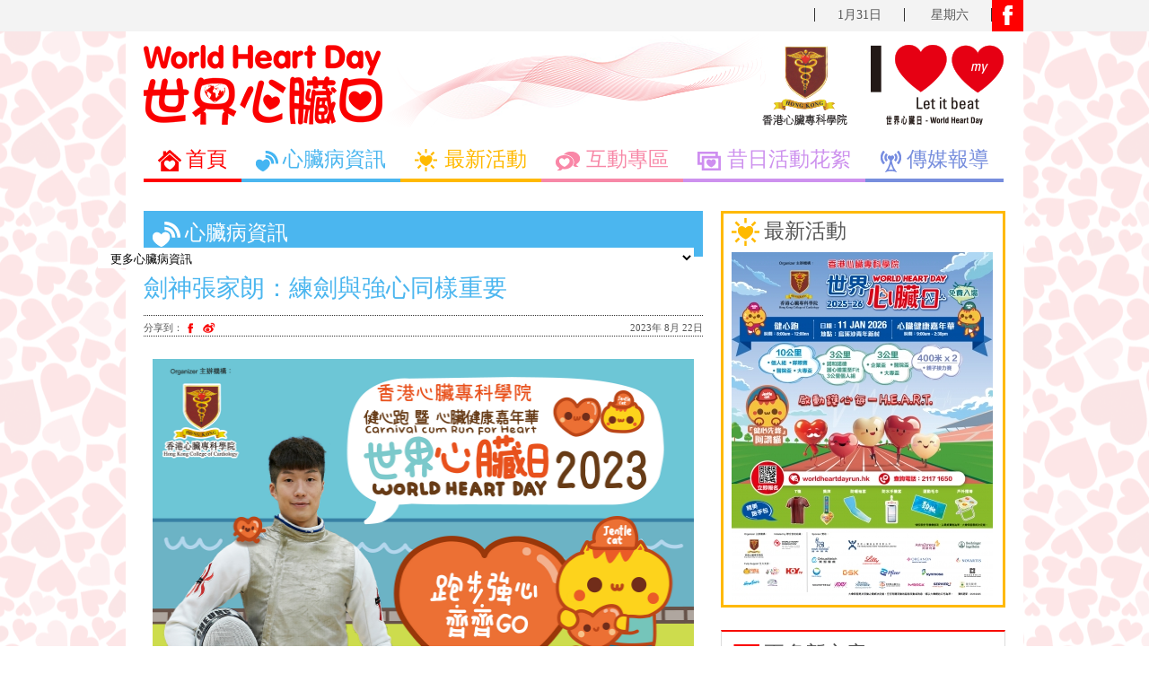

--- FILE ---
content_type: text/html
request_url: http://worldheartday.org.hk/news/%E5%8A%8D%E7%A5%9E%E5%BC%B5%E5%AE%B6%E6%9C%97%EF%BC%9A%E7%B7%B4%E5%8A%8D%E8%88%87%E5%BC%B7%E5%BF%83%E5%90%8C%E6%A8%A3%E9%87%8D%E8%A6%81
body_size: 117217
content:
<!DOCTYPE html>
<!--[if IE 8]><html lang="en" class="no-js ie ie8"><![endif]-->
<!--[if IE 9]><html lang="en" class="no-js ie ie9"><![endif]-->
<!--[if gt IE 9]><!-->
<html lang="en" class="no-js">
  <!--<![endif]-->
  <head>
	<meta http-equiv="Content-Type" content="text/html; charset=utf-8">
	<meta property="og:title" content="劍神張家朗：練劍與強心同樣重要" />
	<meta property="og:description" content="「世界心臟日2023健心活力大使」張家朗 ：劍擊於我而言就像心臟一樣重要，正如我每天都要鍛鍊劍術，以時刻保持最佳狀態，心臟也需要鍛鍊才能保持健康。

想維持心臟健康，做運動不可缺少。無須進行太過劇烈的運動，每星期抽3至5日做帶氧運動，或者每日急步走30至45分鐘，就已經有益身心。

今年10月23日，香港心臟專科學院在科學園舉行「世界心臟日2023心臟健康嘉年華」，可以獲取更多強心護心資訊，同時還有「健心跑Run for Heart」等你報名，一起跑步強心齊齊Go！" />
	<meta property="og:image" content="http://worldheartday.org.hk/images/active/img_1_353_256." />

    <!--[if IE]><meta http-equiv="X-UA-Compatible" content="IE=edge,chrome=1"><![endif]-->
    <title>心臟病資訊 | 劍神張家朗：練劍與強心同樣重要</title>
    <meta name="description" content="「世界心臟日2023健心活力大使」張家朗 ：劍擊於我而言就像心臟一樣重要，正如我每天都要鍛鍊劍術，以時刻保持最佳狀態，心臟也需要鍛鍊才能保持健康。

想維持心臟健康，做運動不可缺少。無須進行太過劇烈的運動，每星期抽3至5日做帶氧運動，或者每日急步走30至45分鐘，就已經有益身心。

今年10月23日，香港心臟專科學院在科學園舉行「世界心臟日2023心臟健康嘉年華」，可以獲取更多強心護心資訊，同時還有「健心跑Run for Heart」等你報名，一起跑步強心齊齊Go！">
    <meta name="keywords" content="「世界心臟日2023健心活力大使」張家朗 ：劍擊於我而言就像心臟一樣重要，正如我每天都要鍛鍊劍術，以時刻保持最佳狀態，心臟也需要鍛鍊才能保持健康。

想維持心臟健康，做運動不可缺少。無須進行太過劇烈的運動，每星期抽3至5日做帶氧運動，或者每日急步走30至45分鐘，就已經有益身心。

今年10月23日，香港心臟專科學院在科學園舉行「世界心臟日2023心臟健康嘉年華」，可以獲取更多強心護心資訊，同時還有「健心跑Run for Heart」等你報名，一起跑步強心齊齊Go！">
    <meta name="robots" content="index, follow">
    <meta name="author" content="">
    
    <link rel="shortcut icon" href="favicon.ico" type="image/x-icon">
    <link rel="stylesheet" href="http://worldheartday.org.hk/css/style.css">
    <script src="http://worldheartday.org.hk/js/modernizr.js"></script>
	
	<script type="text/javascript" src="http://worldheartday.org.hk/js/fancyBox/lib/jquery-1.9.0.min.js"></script>	
	<script type="text/javascript" src="http://worldheartday.org.hk/js/fancyBox/lib/jquery.mousewheel-3.0.6.pack.js"></script>	
	<script type="text/javascript" src="http://worldheartday.org.hk/js/fancyBox/source/jquery.fancybox.js?v=2.1.4"></script>
	<link rel="stylesheet" type="text/css" href="http://worldheartday.org.hk/js/fancyBox/source/jquery.fancybox.css?v=2.1.4" media="screen" />
	<link rel="stylesheet" type="text/css" href="http://worldheartday.org.hk/js/fancyBox/source/helpers/jquery.fancybox-buttons.css?v=1.0.5" />
	<script type="text/javascript" src="http://worldheartday.org.hk/js/fancyBox/source/helpers/jquery.fancybox-buttons.js?v=1.0.5"></script>
	<link rel="stylesheet" type="text/css" href="http://worldheartday.org.hk/js/fancyBox/source/helpers/jquery.fancybox-thumbs.css?v=1.0.7" />
	<script type="text/javascript" src="http://worldheartday.org.hk/js/fancyBox/source/helpers/jquery.fancybox-thumbs.js?v=1.0.7"></script>	
	<script type="text/javascript" src="http://worldheartday.org.hk/js/fancyBox/source/helpers/jquery.fancybox-media.js?v=1.0.5"></script>	
	<script type="text/javascript">
		$(document).ready(function() {
		
		
	$("a[rel=img_set]").fancybox({
		'transitionIn'		: 'none',
		'transitionOut'		: 'none',
		'titlePosition' 	: 'over',
		'titleFormat'       : function(title, currentArray, currentIndex, currentOpts) {
		    return '<span id="fancybox-title-over">Image ' +  (currentIndex + 1) + ' / ' + currentArray.length + ' ' + title + '</span>';
		}
	});
 
			});	
 	
	</script>	
<script>
	function go_article(v){		
		if(v!=''){
			window.location = v;
		}	 
	}
</script>	
 
  </head>
  <body class="news">
    <div id="wrapper">
      

<div class="block top-block">
        <div class="inner"><a href="https://www.facebook.com/HongKongCollegeOfCardiology" title="facebook" target="_blank" class="fb-link"><img src="http://worldheartday.org.hk/images/transparent.png" alt="icon" class="wi-icon wi-icon-fb"/><span>facebook</span></a>
         

          <ul class="top-nav">
            <li><a href="#" title="1月31日">1月31日</a>
            </li>
            <li><a href="#" title="星期六">星期六</a>
            </li>
          </ul>
        </div>
      </div>      <div class="block bgd-all">
        <div class="inner">
          <header id="header">
            <div id="logo" class="grid">
              <div class="grid-col-8"><a title="World Heart Day" href="http://worldheartday.org.hk" ><img src="http://worldheartday.org.hk/images/logo.png" alt="World Heart Day"/></a>
              </div>
              <div class="grid-col-3"><a title="World Heart Day" href="http://hkcchk.com/chi/index.php"  target="_blank"  ><img src="http://worldheartday.org.hk/images/logo-2.png" alt="World Heart Day"/></a><a title="World Heart Day" href="http://worldheartday.org.hk/about-us"  ><img src="http://worldheartday.org.hk/images/logo-3.png" alt="World Heart Day"/></a>
              </div>
            </div>
          <ul class="main-nav">
              <li class="red"><a href="http://worldheartday.org.hk" title="首頁"><img src="http://worldheartday.org.hk/images/transparent.png" alt="icon" class="wi-icon wi-icon-home"/><span>首頁</span></a>
              </li>
              <li class="picton-blue"><a href="http://worldheartday.org.hk/news" title="心臟病資訊"><img src="http://worldheartday.org.hk/images/transparent.png" alt="icon" class="wi-icon wi-icon-news"/><span>心臟病資訊</span></a>
              </li>
              <li class="selective-yellow"><a href="http://worldheartday.org.hk/events" title="最新活動"><img src="http://worldheartday.org.hk/images/transparent.png" alt="icon" class="wi-icon wi-icon-lighting"/><span>最新活動</span></a>
              </li>
              <li class="persian-pink"><a href="http://worldheartday.org.hk/interactive" title="互動專區"><img src="http://worldheartday.org.hk/images/transparent.png" alt="icon" class="wi-icon wi-icon-interactive"/><span>互動專區</span></a>
              </li>
              <li class="biloba-flower"><a href="http://worldheartday.org.hk/events/past" title="昔日活動花絮"><img src="http://worldheartday.org.hk/images/transparent.png" alt="icon" class="wi-icon wi-icon-events"/><span>昔日活動花絮</span></a>
              </li>
              <li class="chetwode-blue"><a href="http://worldheartday.org.hk/media" title="傳媒報導"><img src="http://worldheartday.org.hk/images/transparent.png" alt="icon" class="wi-icon wi-icon-broadcast"/><span>傳媒報導</span></a>
              </li>
            </ul>
</header>          <section id="main">
            <div class="grid">
              <div class="grid-col-8 inner">
                <div class="news-block ">
                  <h2 class="title-1"><img src="http://worldheartday.org.hk/images/transparent.png" alt="carlendar icon" class="wi-icon wi-icon-heart"/>心臟病資訊                    <select name="other-article" class="float-r select-box" onchange="go_article(this.value);" >
                      <option value="">更多心臟病資訊</option> 
						 
						 <option value="http://worldheartday.org.hk/news/小塵埃同大家一齊「起動護心」">小塵埃同大家一齊「起動護心」</option> 
						 
						 <option value="http://worldheartday.org.hk/news/鍾柔美約定大家1月5號科學園見-">鍾柔美約定大家1月5號科學園見 </option> 
						 
						 <option value="http://worldheartday.org.hk/news/郭富城：「放飛舞台無極限，-護心方式無上限」">郭富城：「放飛舞台無極限， 護心方式無上限」</option> 
						 
						 <option value="http://worldheartday.org.hk/news/-薛家燕小姐:-齊齊跳十字步-持續護心的態度"> 薛家燕小姐: 齊齊跳十字步 持續護心的態度</option> 
						 
						 <option value="http://worldheartday.org.hk/news/健康榮譽大使-郭富城先生：齊齊護心一齊GO！">健康榮譽大使 郭富城先生：齊齊護心一齊GO！</option> 
						 
						 <option value="http://worldheartday.org.hk/news/活力榮譽大使-張家朗先生：呼籲大家立即報名Run-For-Heart，一齊為心臟健康而跑！">活力榮譽大使 張家朗先生：呼籲大家立即報名Run For Heart，一齊為心臟健康而跑！</option> 
						 
						 <option value="http://worldheartday.org.hk/news/「世界心臟日2024-25新聞發布會」-調查揭港人運動認知不足--不足1成跑步比賽前有接受訓練及專業評估">「世界心臟日2024 25新聞發布會」 調查揭港人運動認知不足  不足1成跑步比賽前有接受訓練及專業評估</option> 
						 
						 <option value="http://worldheartday.org.hk/news/健康榮譽大使-曾俊華先生:-「活到老-動到老」">健康榮譽大使 曾俊華先生: 「活到老 動到老」</option> 
						 
						 <option value="http://worldheartday.org.hk/news/張家朗衛冕奪金那一刻，全港市民血壓急升！">張家朗衛冕奪金那一刻，全港市民血壓急升！</option> 
						 
						 <option value="http://worldheartday.org.hk/news/曾俊華先生:-「堅持運動，健身護心放鬆身心」">曾俊華先生: 「堅持運動，健身護心放鬆身心」</option> 
						 
						 <option value="http://worldheartday.org.hk/news/群星力撐「世界心臟日2023健心跑暨心臟健康嘉年華」-與香港心臟專科學院呼籲大眾「跑步強心齊齊GO」！">群星力撐「世界心臟日2023健心跑暨心臟健康嘉年華」 與香港心臟專科學院呼籲大眾「跑步強心齊齊GO」！</option> 
						 
						 <option value="http://worldheartday.org.hk/news/10月23日陳柏宇同大家分享健心訊息">10月23日陳柏宇同大家分享健心訊息</option> 
						 
						 <option value="http://worldheartday.org.hk/news/Mischa與大家一起「跑步強心齊齊GO」">Mischa與大家一起「跑步強心齊齊GO」</option> 
						 
						 <option value="http://worldheartday.org.hk/news/郭富城先生：確保身心健康、恆常護心-動起來">郭富城先生：確保身心健康、恆常護心 動起來</option> 
						 
						 <option value="http://worldheartday.org.hk/news/Zpecial約定大家10月23號科學園見！">Zpecial約定大家10月23號科學園見！</option> 
						 
						 <option value="http://worldheartday.org.hk/news/「世界心臟日2023健康榮譽大使」郭富城先生：好開心可以繼續同大家講「心」事">「世界心臟日2023健康榮譽大使」郭富城先生：好開心可以繼續同大家講「心」事</option> 
						 
						 <option value="http://worldheartday.org.hk/news/陳柏宇-Jason-Chan：讓護心成為日常劇場">陳柏宇 Jason Chan：讓護心成為日常劇場</option> 
						 
						 <option value="http://worldheartday.org.hk/news/「世界心臟日2023星級愛心大使」鄧麗欣小姐：適量運動可以降低心血管疾病風險">「世界心臟日2023星級愛心大使」鄧麗欣小姐：適量運動可以降低心血管疾病風險</option> 
						 
						 <option value="http://worldheartday.org.hk/news/蜘蛛媽媽鄭麗莎：運動是生活必需品">蜘蛛媽媽鄭麗莎：運動是生活必需品</option> 
						 
						 <option value="http://worldheartday.org.hk/news/Stephy鄧麗欣：多做運動先可以保持最好狀態">Stephy鄧麗欣：多做運動先可以保持最好狀態</option> 
						 
						 <option value="http://worldheartday.org.hk/news/家燕媽媽：開心護心more-more-more">家燕媽媽：開心護心more more more</option> 
						 
						 <option value="http://worldheartday.org.hk/news/「世界心臟日2023健康榮譽大使」曾俊華先生：年紀大不是心臟老化的藉口">「世界心臟日2023健康榮譽大使」曾俊華先生：年紀大不是心臟老化的藉口</option> 
						 
						 <option value="http://worldheartday.org.hk/news/「世界心臟日2023健心活力大使」張家朗先生呼籲大家報名健心跑-為心臟出一分力！">「世界心臟日2023健心活力大使」張家朗先生呼籲大家報名健心跑 為心臟出一分力！</option> 
						 
						 <option value="http://worldheartday.org.hk/news/曾俊華先生活力秘訣：全靠「一顆年輕的心」">曾俊華先生活力秘訣：全靠「一顆年輕的心」</option> 
						 
						 <option value="http://worldheartday.org.hk/news/心臟衰竭治療突破　新藥助控病減死亡風險">心臟衰竭治療突破　新藥助控病減死亡風險</option> 
						 
						 <option value="http://worldheartday.org.hk/news/世界心臟日2022心臟健康嘉年華-薯片叔叔、家燕姐與群星到場力撐">世界心臟日2022心臟健康嘉年華 薯片叔叔、家燕姐與群星到場力撐</option> 
						 
						 <option value="http://worldheartday.org.hk/news/釗峰想同大家分享護心秘訣！">釗峰想同大家分享護心秘訣！</option> 
						 
						 <option value="http://worldheartday.org.hk/news/Cloud-約定大家10月23號APM一齊見｢雲｣">Cloud 約定大家10月23號APM一齊見｢雲｣</option> 
						 
						 <option value="http://worldheartday.org.hk/news/黃淑蔓與醫生同大家一齊集氣護心！">黃淑蔓與醫生同大家一齊集氣護心！</option> 
						 
						 <option value="http://worldheartday.org.hk/news/朱慧敏提醒大家：做運動記得要持之以恆！">朱慧敏提醒大家：做運動記得要持之以恆！</option> 
						 
						 <option value="http://worldheartday.org.hk/news/朱慧敏：「遲咗開始，好過從未開始；不良習慣，幾時都可以終止」">朱慧敏：「遲咗開始，好過從未開始；不良習慣，幾時都可以終止」</option> 
						 
						 <option value="http://worldheartday.org.hk/news/「世界心臟日2022健康榮譽大使」曾俊華先生：全面保護心臟，「養生-‧-強身-‧-護心」好重要">「世界心臟日2022健康榮譽大使」曾俊華先生：全面保護心臟，「養生 ‧ 強身 ‧ 護心」好重要</option> 
						 
						 <option value="http://worldheartday.org.hk/news/萬眾期待嘅「世界心臟日2022心臟健康嘉年華」返黎啦~">萬眾期待嘅「世界心臟日2022心臟健康嘉年華」返黎啦~</option> 
						 
						 <option value="http://worldheartday.org.hk/news/平日喺Office坐定定，放假又喺屋企唔想郁？跟住家燕姐一齊做十字步啦！">平日喺Office坐定定，放假又喺屋企唔想郁？跟住家燕姐一齊做十字步啦！</option> 
						 
						 <option value="http://worldheartday.org.hk/news/曾俊華先生呼籲大家想擁有「一顆強壯的心」，要記住「養生，強身，護心」法則">曾俊華先生呼籲大家想擁有「一顆強壯的心」，要記住「養生，強身，護心」法則</option> 
						 
						 <option value="http://worldheartday.org.hk/news/「世界心臟日2022健康榮譽大使」郭富城先生約定大家一齊開心護心「動起來～」">「世界心臟日2022健康榮譽大使」郭富城先生約定大家一齊開心護心「動起來～」</option> 
						 
						 <option value="http://worldheartday.org.hk/news/世界心臟日2022-新聞發布會-調查-新冠疫情對心血管病患者或高危人士的影響">世界心臟日2022 新聞發布會 調查 新冠疫情對心血管病患者或高危人士的影響</option> 
						 
						 <option value="http://worldheartday.org.hk/news/郭富城先生呼籲大家動起來～就擁有精采未來～">郭富城先生呼籲大家動起來～就擁有精采未來～</option> 
						 
						 <option value="http://worldheartday.org.hk/news/【精華重溫】-世界心臟日2021心臟健康與你同樂">【精華重溫】 世界心臟日2021心臟健康與你同樂</option> 
						 
						 <option value="http://worldheartday.org.hk/news/世界心臟日2021心臟健康與你同樂">世界心臟日2021心臟健康與你同樂</option> 
						 
						 <option value="http://worldheartday.org.hk/news/世界心臟日2021星級愛心大使-陳志雲先生分享護心貼士">世界心臟日2021星級愛心大使 陳志雲先生分享護心貼士</option> 
						 
						 <option value="http://worldheartday.org.hk/news/世界心臟日2021星級愛心大使-薛家燕小姐分享護心貼士">世界心臟日2021星級愛心大使 薛家燕小姐分享護心貼士</option> 
						 
						 <option value="http://worldheartday.org.hk/news/世界心臟日2021星級愛心大使-朱慧敏小姐分享護心貼士">世界心臟日2021星級愛心大使 朱慧敏小姐分享護心貼士</option> 
						 
						 <option value="http://worldheartday.org.hk/news/「世界心臟日2021星級愛心大使」朱慧敏小姐呼籲大家支持世界心臟日">「世界心臟日2021星級愛心大使」朱慧敏小姐呼籲大家支持世界心臟日</option> 
						 
						 <option value="http://worldheartday.org.hk/news/世界心臟日2021「港人心血管疾病風險因素」調查發布會">世界心臟日2021「港人心血管疾病風險因素」調查發布會</option> 
						 
						 <option value="http://worldheartday.org.hk/news/「世界心臟日2021健康榮譽大使」郭富城先生呼籲大家支持世界心臟日">「世界心臟日2021健康榮譽大使」郭富城先生呼籲大家支持世界心臟日</option> 
						 
						 <option value="http://worldheartday.org.hk/news/世界心臟日2021健康榮譽大使-郭富城先生分享護心貼士">世界心臟日2021健康榮譽大使 郭富城先生分享護心貼士</option> 
						 
						 <option value="http://worldheartday.org.hk/news/【精彩回顧】世界心臟日2020-暨跳繩強心計劃二十週年-線上LIVE">【精彩回顧】世界心臟日2020 暨跳繩強心計劃二十週年 線上LIVE</option> 
						 
						 <option value="http://worldheartday.org.hk/news/「世界心臟日2020健康榮譽大使」郭富城先生呼籲大家支持世界心臟日">「世界心臟日2020健康榮譽大使」郭富城先生呼籲大家支持世界心臟日</option> 
						 
						 <option value="http://worldheartday.org.hk/news/世界心臟日2020暨跳繩強心計劃二十週年">世界心臟日2020暨跳繩強心計劃二十週年</option> 
						 
						 <option value="http://worldheartday.org.hk/news/世界心臟日2020健康榮譽大使-郭富城先生與市民分享救心小貼士">世界心臟日2020健康榮譽大使 郭富城先生與市民分享救心小貼士</option> 
						 
						 <option value="http://worldheartday.org.hk/news/世界心臟日2020星級愛心大使-陳志雲先生與市民分享護心小貼士">世界心臟日2020星級愛心大使 陳志雲先生與市民分享護心小貼士</option> 
						 
						 <option value="http://worldheartday.org.hk/news/世界心臟日2020星級愛心大使--薛家燕小姐與市民分享運動小貼士">世界心臟日2020星級愛心大使  薛家燕小姐與市民分享運動小貼士</option> 
						 
						 <option value="http://worldheartday.org.hk/news/世界心臟日2020愛心星級名廚-張錦祥先生與市民分享飲食小貼士">世界心臟日2020愛心星級名廚 張錦祥先生與市民分享飲食小貼士</option> 
						 
						 <option value="http://worldheartday.org.hk/news/點解高膽固醇會引致心臟病">點解高膽固醇會引致心臟病</option> 
						 
						 <option value="http://worldheartday.org.hk/news/大部份受訪者願意向突發心臟驟停患者伸出緩手">大部份受訪者願意向突發心臟驟停患者伸出緩手</option> 
						 
						 <option value="http://worldheartday.org.hk/news/救心貓雄Hardy-X-AED">救心貓雄Hardy X AED</option> 
						 
						 <option value="http://worldheartday.org.hk/news/世界心臟日2020-新聞發佈會">世界心臟日2020 新聞發佈會</option> 
						 
						 <option value="http://worldheartday.org.hk/news/我適合跑馬拉松嗎">我適合跑馬拉松嗎</option> 
						 
						 <option value="http://worldheartday.org.hk/news/懶人包-健心跑要注意的10件事">懶人包 健心跑要注意的10件事</option> 
						 
						 <option value="http://worldheartday.org.hk/news/香港心臟專科學院與你-健心跑">香港心臟專科學院與你 健心跑</option> 
						 
						 <option value="http://worldheartday.org.hk/news/30分鐘就夠護心">30分鐘就夠護心</option> 
						 
						 <option value="http://worldheartday.org.hk/news/世界心臟日2018-心臟健康嘉年華">世界心臟日2018 心臟健康嘉年華</option> 
						 
						 <option value="http://worldheartday.org.hk/news/郭富城先生提提大家嚟緊10月14號就係世界心臟日嘉年華">郭富城先生提提大家嚟緊10月14號就係世界心臟日嘉年華</option> 
						 
						 <option value="http://worldheartday.org.hk/news/世界心臟日2018-新聞發佈會">世界心臟日2018 新聞發佈會</option> 
						 
						 <option value="http://worldheartday.org.hk/news/世界心臟日-2018">世界心臟日 2018</option> 
						 
						 <option value="http://worldheartday.org.hk/news/世界心臟日2017-心臟健康嘉年華">世界心臟日2017 心臟健康嘉年華</option> 
						 
						 <option value="http://worldheartday.org.hk/news/秋冬保暖護心防病發">秋冬保暖護心防病發</option> 
						 
						 <option value="http://worldheartday.org.hk/news/恒常運動-及早戒煙-四千人嘉年華齊護心">恒常運動 及早戒煙 四千人嘉年華齊護心</option> 
						 
						 <option value="http://worldheartday.org.hk/news/世界心臟日2017呼籲從小食得精明">世界心臟日2017呼籲從小食得精明</option> 
						 
						 <option value="http://worldheartday.org.hk/news/兩成學生嗜「三高」零食">兩成學生嗜「三高」零食</option> 
						 
						 <option value="http://worldheartday.org.hk/news/沙麗同阿LAM分房瞓">沙麗同阿LAM分房瞓</option> 
						 
						 <option value="http://worldheartday.org.hk/news/葉蒨文行街當做運動">葉蒨文行街當做運動</option> 
						 
						 <option value="http://worldheartday.org.hk/news/風險較一般高四成-噪音噪到心臟病">風險較一般高四成 噪音噪到心臟病</option> 
						 
						 <option value="http://worldheartday.org.hk/news/運動後宜適量補充電解質-過量攝取或致血壓高">運動後宜適量補充電解質 過量攝取或致血壓高</option> 
						 
						 <option value="http://worldheartday.org.hk/news/世界心臟日2017">世界心臟日2017</option> 
						 
						 <option value="http://worldheartday.org.hk/news/4000市民舞動馬場推廣護心信息---">4000市民舞動馬場推廣護心信息   </option> 
						 
						 <option value="http://worldheartday.org.hk/news/世界心臟日2016心臟健康嘉年華">世界心臟日2016心臟健康嘉年華</option> 
						 
						 <option value="http://worldheartday.org.hk/news/港人急救意識不足--猝死存活率低">港人急救意識不足  猝死存活率低</option> 
						 
						 <option value="http://worldheartday.org.hk/news/心臟病徵兆便秘勿忽視">心臟病徵兆便秘勿忽視</option> 
						 
						 <option value="http://worldheartday.org.hk/news/「世界心臟日2016」呼籲-共創護心路-您我應做到">「世界心臟日2016」呼籲 共創護心路 您我應做到</option> 
						 
						 <option value="http://worldheartday.org.hk/news/世界心臟日2016">世界心臟日2016</option> 
						 
						 <option value="http://worldheartday.org.hk/news/健康生活-每日護心做起">健康生活 每日護心做起</option> 
						 
						 <option value="http://worldheartday.org.hk/news/冠心病病徵男女大不同">冠心病病徵男女大不同</option> 
						 
						 <option value="http://worldheartday.org.hk/news/世界心臟日2015心臟健康嘉年華">世界心臟日2015心臟健康嘉年華</option> 
						 
						 <option value="http://worldheartday.org.hk/news/全球頭號殺手-正視三大風險-管好血壓-減心血管病">全球頭號殺手 正視三大風險 管好血壓 減心血管病</option> 
						 
						 <option value="http://worldheartday.org.hk/news/低頭族易心臟病？！-家居強心運動推介-">低頭族易心臟病？！ 家居強心運動推介 </option> 
						 
						 <option value="http://worldheartday.org.hk/news/世界心臟日2015-健康榮譽大使-翁金驊先生">世界心臟日2015 健康榮譽大使 翁金驊先生</option> 
						 
						 <option value="http://worldheartday.org.hk/news/世界心臟日2015-健康榮譽大使-方力申先生">世界心臟日2015 健康榮譽大使 方力申先生</option> 
						 
						 <option value="http://worldheartday.org.hk/news/「世界心臟日2015」呼籲恆常體能活動有助預防心臟病">「世界心臟日2015」呼籲恆常體能活動有助預防心臟病</option> 
						 
						 <option value="http://worldheartday.org.hk/news/人人強心處處護心">人人強心處處護心</option> 
						 
						 <option value="http://worldheartday.org.hk/news/-新式薄血藥有效減少中風---並有效減低顱內出血機會"> 新式薄血藥有效減少中風   並有效減低顱內出血機會</option> 
						 
						 <option value="http://worldheartday.org.hk/news/世界心臟日2014心臟健康嘉年華">世界心臟日2014心臟健康嘉年華</option> 
						 
						 <option value="http://worldheartday.org.hk/news/世界心臟日2014籲從小開始建立健康飲食">世界心臟日2014籲從小開始建立健康飲食</option> 
						 
						 <option value="http://worldheartday.org.hk/news/健康心臟-由我做起">健康心臟 由我做起</option> 
						 
						 <option value="http://worldheartday.org.hk/news/心臟等你運動">心臟等你運動</option> 
						 
						 <option value="http://worldheartday.org.hk/news/中央肥胖-危害心臟">中央肥胖 危害心臟</option> 
						 
						 <option value="http://worldheartday.org.hk/news/冠心病預防勝於治療-">冠心病預防勝於治療 </option> 
						 
						 <option value="http://worldheartday.org.hk/news/衞生署資料顯示市民進食蔬果份量及體能活動量不足">衞生署資料顯示市民進食蔬果份量及體能活動量不足</option> 
						 
						 <option value="http://worldheartday.org.hk/news/7成中風-關高血壓事">7成中風 關高血壓事</option> 
						 
						 <option value="http://worldheartday.org.hk/news/全球護心-家家齊心">全球護心 家家齊心</option> 
						 
						 <option value="http://worldheartday.org.hk/news/多煙酒少運動心臟病年輕化-">多煙酒少運動心臟病年輕化 </option> 
						 
						 <option value="http://worldheartday.org.hk/news/「世界心臟日2012」呼籲婦幼齊關注心臟健康">「世界心臟日2012」呼籲婦幼齊關注心臟健康</option> 
						 
						 <option value="http://worldheartday.org.hk/news/通波仔之後……-護心有責-">通波仔之後…… 護心有責 </option> 
						 
						 <option value="http://worldheartday.org.hk/news/心臟健康由生活習慣開始-">心臟健康由生活習慣開始 </option> 
						 
						 <option value="http://worldheartday.org.hk/news/心臟健康由生活開始">心臟健康由生活開始</option> 
						 
						 <option value="http://worldheartday.org.hk/news/每年逾三千人心臟猝死存活率不足2成">每年逾三千人心臟猝死存活率不足2成</option> 
						 
						 <option value="http://worldheartday.org.hk/news/心臟病先兆-你可能不知的">心臟病先兆 你可能不知的</option> 
							  
                    </select>
					
					 
					
                  </h2>
                  <div class="article-title">
                    <h3 class="title-2">劍神張家朗：練劍與強心同樣重要</h3>
                    <div class="article-info">
					  <span class="float-l">分享到：</span>
                      <div class="float-l">
					  
					  <a target="_blank" href="http://www.facebook.com/sharer.php
?u=http%3A%2F%2Fworldheartday.org.hk%2Fnews%2F%E5%8A%8D%E7%A5%9E%E5%BC%B5%E5%AE%B6%E6%9C%97%EF%BC%9A%E7%B7%B4%E5%8A%8D%E8%88%87%E5%BC%B7%E5%BF%83%E5%90%8C%E6%A8%A3%E9%87%8D%E8%A6%81&t=%E5%8A%8D%E7%A5%9E%E5%BC%B5%E5%AE%B6%E6%9C%97%EF%BC%9A%E7%B7%B4%E5%8A%8D%E8%88%87%E5%BC%B7%E5%BF%83%E5%90%8C%E6%A8%A3%E9%87%8D%E8%A6%81" title="分享到FACEBOOK"><img src="http://worldheartday.org.hk/images/facebook.png"  height="17" alt="like on facebook"></a>
					  <a target="_blank" href="http://v.t.sina.com.cn/share/share.php?url=http%3A%2F%2Fworldheartday.org.hk%2Fnews%2F%E5%8A%8D%E7%A5%9E%E5%BC%B5%E5%AE%B6%E6%9C%97%EF%BC%9A%E7%B7%B4%E5%8A%8D%E8%88%87%E5%BC%B7%E5%BF%83%E5%90%8C%E6%A8%A3%E9%87%8D%E8%A6%81&title=%E5%8A%8D%E7%A5%9E%E5%BC%B5%E5%AE%B6%E6%9C%97%EF%BC%9A%E7%B7%B4%E5%8A%8D%E8%88%87%E5%BC%B7%E5%BF%83%E5%90%8C%E6%A8%A3%E9%87%8D%E8%A6%81"  title="分享到新浪微博"><img src="http://worldheartday.org.hk/images/weibo.png"  height="17" alt="like on facebook"></a>

					  </div><span class="float-r">2023年 8月 22日</span>
                    </div>
                  </div>
                  <div class="detail">
				    <div class="detail">
		
					<div class="xdj266r x11i5rnm xat24cr x1mh8g0r x1vvkbs x126k92a">
	<div dir="auto">
		<img alt="" src="/images/misc/images/Ambassador_Edgar-Cheung_Web-Banner_v2.jpg" style="width: 660px; height: 476px;" /></div>
	<div dir="auto">
		&nbsp;</div>
	<div dir="auto">
		<span class="x193iq5w xeuugli x13faqbe x1vvkbs x1xmvt09 x1lliihq x1s928wv xhkezso x1gmr53x x1cpjm7i x1fgarty x1943h6x xudqn12 x3x7a5m x6prxxf xvq8zen xo1l8bm xzsf02u x1yc453h" dir="auto">「世界心臟日2023健心活力大使」<span class="xt0psk2">張家朗 </span>：劍擊於我而言就像心臟一樣重要，正如我每天都要鍛鍊劍術，以時刻保持最佳狀態，心臟也需要鍛鍊才能保持健康。</span></div>
	<div dir="auto">
		&nbsp;</div>
</div>
<div class="x11i5rnm xat24cr x1mh8g0r x1vvkbs xtlvy1s x126k92a">
	<div dir="auto">
		<span class="x193iq5w xeuugli x13faqbe x1vvkbs x1xmvt09 x1lliihq x1s928wv xhkezso x1gmr53x x1cpjm7i x1fgarty x1943h6x xudqn12 x3x7a5m x6prxxf xvq8zen xo1l8bm xzsf02u x1yc453h" dir="auto">想維持心臟健康，做運動不可缺少。無須進行太過劇烈的運動，每星期抽3至5日做帶氧運動，或者每日急步走30至45分鐘，就已經有益身心。</span></div>
</div>
<div class="x11i5rnm xat24cr x1mh8g0r x1vvkbs xtlvy1s x126k92a">
	<div dir="auto">
		&nbsp;</div>
	<div dir="auto">
		<span class="x193iq5w xeuugli x13faqbe x1vvkbs x1xmvt09 x1lliihq x1s928wv xhkezso x1gmr53x x1cpjm7i x1fgarty x1943h6x xudqn12 x3x7a5m x6prxxf xvq8zen xo1l8bm xzsf02u x1yc453h" dir="auto">今年10月23日，香港心臟專科學院在科學園舉行「世界心臟日2023心臟健康嘉年華」，可以獲取更多強心護心資訊，同時還有「健心跑Run for Heart」等你報名，一起跑步強心齊齊Go！</span></div>
</div>
<div class="x11i5rnm xat24cr x1mh8g0r x1vvkbs xtlvy1s x126k92a">
	<div dir="auto">
		&nbsp;</div>
	<div dir="auto">
		<span class="x193iq5w xeuugli x13faqbe x1vvkbs x1xmvt09 x1lliihq x1s928wv xhkezso x1gmr53x x1cpjm7i x1fgarty x1943h6x xudqn12 x3x7a5m x6prxxf xvq8zen xo1l8bm xzsf02u x1yc453h" dir="auto">***********************</span></div>
	<div dir="auto">
		<span class="x193iq5w xeuugli x13faqbe x1vvkbs x1xmvt09 x1lliihq x1s928wv xhkezso x1gmr53x x1cpjm7i x1fgarty x1943h6x xudqn12 x3x7a5m x6prxxf xvq8zen xo1l8bm xzsf02u x1yc453h" dir="auto">世界心臟日2023健心跑Run for Heart ：</span></div>
	<div dir="auto">
		<span class="x193iq5w xeuugli x13faqbe x1vvkbs x1xmvt09 x1lliihq x1s928wv xhkezso x1gmr53x x1cpjm7i x1fgarty x1943h6x xudqn12 x3x7a5m x6prxxf xvq8zen xo1l8bm xzsf02u x1yc453h" dir="auto">日期：2023年10月23日 (星期一，重陽節公眾假期)</span></div>
	<div dir="auto">
		<span class="x193iq5w xeuugli x13faqbe x1vvkbs x1xmvt09 x1lliihq x1s928wv xhkezso x1gmr53x x1cpjm7i x1fgarty x1943h6x xudqn12 x3x7a5m x6prxxf xvq8zen xo1l8bm xzsf02u x1yc453h" dir="auto">時間：早上8時至下午1時正</span></div>
	<div dir="auto">
		<span class="x193iq5w xeuugli x13faqbe x1vvkbs x1xmvt09 x1lliihq x1s928wv xhkezso x1gmr53x x1cpjm7i x1fgarty x1943h6x xudqn12 x3x7a5m x6prxxf xvq8zen xo1l8bm xzsf02u x1yc453h" dir="auto">地點：沙田科學園</span></div>
	<div dir="auto">
		<span class="x193iq5w xeuugli x13faqbe x1vvkbs x1xmvt09 x1lliihq x1s928wv xhkezso x1gmr53x x1cpjm7i x1fgarty x1943h6x xudqn12 x3x7a5m x6prxxf xvq8zen xo1l8bm xzsf02u x1yc453h" dir="auto">立即報名及了解更多：<a class="x1i10hfl xjbqb8w x6umtig x1b1mbwd xaqea5y xav7gou x9f619 x1ypdohk xt0psk2 xe8uvvx xdj266r x11i5rnm xat24cr x1mh8g0r xexx8yu x4uap5 x18d9i69 xkhd6sd x16tdsg8 x1hl2dhg xggy1nq x1a2a7pz xt0b8zv x1fey0fg" href="http://www.worldheartdayrun.hk/?fbclid=IwAR26eiVC9PzghdyR-t_GSTi6UerRawoii61J8Q3OkyoJY2euFoTuhaqlDUg" rel="nofollow noreferrer" role="link" tabindex="0" target="_blank">www.worldheartdayrun.hk</a></span></div>
</div>
					
					
										
					
                    <div class="art-control">
							
							<a href="http://worldheartday.org.hk/news/Stephy鄧麗欣：多做運動先可以保持最好狀態" title="上一篇文章" class="link-2 float-l">上一篇文章</a>
																		
							<a href="http://worldheartday.org.hk/news/家燕媽媽：開心護心more-more-more" title="下一篇文章" class="link-1 float-r">下一篇文章</a>
						                    </div>
                  </div>
                  </div>
                </div>
              </div>
			  
			  
			  	
  <aside id="sidebar" class="grid-col-3">
			  
			  
			
			   
					<div class="block-1 poster-block">
					  <h2 class="title-1"><a href="#" title="最新活動"><img src="http://worldheartday.org.hk/images/transparent.png" alt="icon" class="wi-icon wi-icon-lighting-big"/><span>最新活動</span></a>
					  </h2>
					  <div class="poster-slider">
						<ul class="slides">
						
								
						  <li><a title="健心跑2025至26 火力全開！！Run for Heart 全城啟動護心！" href="http://worldheartday.org.hk/events/健心跑2025至26-火力全開！！Run-for-Heart-全城啟動護心！"><img src="http://worldheartday.org.hk/images/article/img_2_388_291.jpg" alt="image"/></a>
						  </li>
							
						</ul>
					  </div>
					</div>
			   
			    
				
					
				
			  
			 
						<div class="block-1 latest-block">
						  <h2 class="title-1"><a href="#" title="更多新文章"><img src="http://worldheartday.org.hk/images/transparent.png" alt="icon" class="wi-icon wi-icon-art-latest"/><span>更多新文章</span></a>
						  </h2>
						  <ul class="art-latest-list">
						  
						 
						 
						   <li>
							  <div class="thumb float-l center-cropped"   style="height:79px;width:79px;background-image: url('http://worldheartday.org.hk/images/article/img_1_386_256.jpg');background-position: center center;   background-repeat: no-repeat;" >
							   </div>
							  <div class="desc">
								<h3><a title="小塵埃同大家一齊「起動護心」" href="http://worldheartday.org.hk/news/小塵埃同大家一齊「起動護心」">小塵埃同大家一齊「起動護心」</a></h3>
								<p>音樂可以治癒人心，除此之外運動都係釋放壓力嘅好方法！小塵埃提醒大家，負面情緒...</p>
							  </div>
							</li>
						
						
					    
						 
						   <li>
							  <div class="thumb float-l center-cropped"   style="height:79px;width:79px;background-image: url('http://worldheartday.org.hk/images/article/img_1_385_256.jpg');background-position: center center;   background-repeat: no-repeat;" >
							   </div>
							  <div class="desc">
								<h3><a title="鍾柔美約定大家1月5號科學園見 " href="http://worldheartday.org.hk/news/鍾柔美約定大家1月5號科學園見-">鍾柔美約定大家1月5號科學園見 </a></h3>
								<p>Yumi鍾柔美：要每日保持精神煥發、靚靚同最佳狀態，懶少少都唔得，要靠勤力練...</p>
							  </div>
							</li>
						
						
					    
						 
						   <li>
							  <div class="thumb float-l center-cropped"   style="height:79px;width:79px;background-image: url('http://worldheartday.org.hk/images/article/img_1_384_256.jpg');background-position: center center;   background-repeat: no-repeat;" >
							   </div>
							  <div class="desc">
								<h3><a title="郭富城：「放飛舞台無極限， 護心方式無上限」" href="http://worldheartday.org.hk/news/郭富城：「放飛舞台無極限，-護心方式無上限」">郭富城：「放飛舞台無極限， 護心方式無上限」</a></h3>
								<p>郭富城：「放飛舞台無極限， 護心方式無上限」

很開心連續第8年擔任「世...</p>
							  </div>
							</li>
						
						
					    
						 
						   <li>
							  <div class="thumb float-l center-cropped"   style="height:79px;width:79px;background-image: url('http://worldheartday.org.hk/images/article/img_1_383_256.jpg');background-position: center center;   background-repeat: no-repeat;" >
							   </div>
							  <div class="desc">
								<h3><a title=" 薛家燕小姐: 齊齊跳十字步 持續護心的態度" href="http://worldheartday.org.hk/news/-薛家燕小姐:-齊齊跳十字步-持續護心的態度"> 薛家燕小姐: 齊齊跳十字步 持續護心的態度</a></h3>
								<p>愛心榮譽大使 薛家燕小姐: 齊齊跳十字步 持續護心的態度

Hello！...</p>
							  </div>
							</li>
						
						
					    
						 
						   <li>
							  <div class="thumb float-l center-cropped"   style="height:79px;width:79px;background-image: url('http://worldheartday.org.hk/images/article/img_1_382_256.jpg');background-position: center center;   background-repeat: no-repeat;" >
							   </div>
							  <div class="desc">
								<h3><a title="健康榮譽大使 郭富城先生：齊齊護心一齊GO！" href="http://worldheartday.org.hk/news/健康榮譽大使-郭富城先生：齊齊護心一齊GO！">健康榮譽大使 郭富城先生：齊齊護心一齊GO！</a></h3>
								<p>Hello，我係Aaron郭富城，好開心已經連續第8年擔任世界心臟日健康榮譽...</p>
							  </div>
							</li>
						
						
					    
						 
						   <li>
							  <div class="thumb float-l center-cropped"   style="height:79px;width:79px;background-image: url('http://worldheartday.org.hk/images/article/img_1_381_256.jpg');background-position: center center;   background-repeat: no-repeat;" >
							   </div>
							  <div class="desc">
								<h3><a title="活力榮譽大使 張家朗先生：呼籲大家立即報名Run For Heart，一齊為心臟健康而跑！" href="http://worldheartday.org.hk/news/活力榮譽大使-張家朗先生：呼籲大家立即報名Run-For-Heart，一齊為心臟健康而跑！">活力榮譽大使 張家朗先生：呼籲大家立即報名Run For Heart，一齊為心臟健康而跑！</a></h3>
								<p>大家好，我係張家朗。作為職業運動員我深知保持健康，特別係心臟健康有幾咁重要。...</p>
							  </div>
							</li>
						
						
					    
						 
						   <li>
							  <div class="thumb float-l center-cropped"   style="height:79px;width:79px;background-image: url('http://worldheartday.org.hk/images/article/img_1_380_256.jpg');background-position: center center;   background-repeat: no-repeat;" >
							   </div>
							  <div class="desc">
								<h3><a title="「世界心臟日2024 25新聞發布會」 調查揭港人運動認知不足  不足1成跑步比賽前有接受訓練及專業評估" href="http://worldheartday.org.hk/news/「世界心臟日2024-25新聞發布會」-調查揭港人運動認知不足--不足1成跑步比賽前有接受訓練及專業評估">「世界心臟日2024 25新聞發布會」 調查揭港人運動認知不足  不足1成跑步比賽前有接受訓練及專業評估</a></h3>
								<p>港人愈來愈熱衷跑步，單在 2024 就舉辦了過百場跑步賽事，最負盛名的渣打馬...</p>
							  </div>
							</li>
						
						
					    
						 
						   <li>
							  <div class="thumb float-l center-cropped"   style="height:79px;width:79px;background-image: url('http://worldheartday.org.hk/images/article/img_1_379_256.jpg');background-position: center center;   background-repeat: no-repeat;" >
							   </div>
							  <div class="desc">
								<h3><a title="健康榮譽大使 曾俊華先生: 「活到老 動到老」" href="http://worldheartday.org.hk/news/健康榮譽大使-曾俊華先生:-「活到老-動到老」">健康榮譽大使 曾俊華先生: 「活到老 動到老」</a></h3>
								<p>大家好，我係John Tsang曾俊華。好榮幸連續3年同大家喺「世界心臟日」...</p>
							  </div>
							</li>
						
						
					    
						 
						   <li>
							  <div class="thumb float-l center-cropped"   style="height:79px;width:79px;background-image: url('http://worldheartday.org.hk/images/article/img_1_377_256.jpg');background-position: center center;   background-repeat: no-repeat;" >
							   </div>
							  <div class="desc">
								<h3><a title="張家朗衛冕奪金那一刻，全港市民血壓急升！" href="http://worldheartday.org.hk/news/張家朗衛冕奪金那一刻，全港市民血壓急升！">張家朗衛冕奪金那一刻，全港市民血壓急升！</a></h3>
								<p>張家朗於決賽那一晚等於所有香港人的「強心訓練」！大家的血壓隨著張家朗每一劍急...</p>
							  </div>
							</li>
						
						
					    
						 
						   <li>
							  <div class="thumb float-l center-cropped"   style="height:79px;width:79px;background-image: url('http://worldheartday.org.hk/images/article/img_1_376_256.jpg');background-position: center center;   background-repeat: no-repeat;" >
							   </div>
							  <div class="desc">
								<h3><a title="曾俊華先生: 「堅持運動，健身護心放鬆身心」" href="http://worldheartday.org.hk/news/曾俊華先生:-「堅持運動，健身護心放鬆身心」">曾俊華先生: 「堅持運動，健身護心放鬆身心」</a></h3>
								<p>健康榮譽大使 John Tsang 曾俊華: 我好開心連續第 3 年擔任「世...</p>
							  </div>
							</li>
						
						
					    
						 
						   <li>
							  <div class="thumb float-l center-cropped"   style="height:79px;width:79px;background-image: url('http://worldheartday.org.hk/images/article/img_1_366_256.jpg');background-position: center center;   background-repeat: no-repeat;" >
							   </div>
							  <div class="desc">
								<h3><a title="群星力撐「世界心臟日2023健心跑暨心臟健康嘉年華」 與香港心臟專科學院呼籲大眾「跑步強心齊齊GO」！" href="http://worldheartday.org.hk/news/群星力撐「世界心臟日2023健心跑暨心臟健康嘉年華」-與香港心臟專科學院呼籲大眾「跑步強心齊齊GO」！">群星力撐「世界心臟日2023健心跑暨心臟健康嘉年華」 與香港心臟專科學院呼籲大眾「跑步強心齊齊GO」！</a></h3>
								<p>心血管疾病是全球頭號致命死因，每年奪命超過2,000萬。在香港，去年就有10...</p>
							  </div>
							</li>
						
						
					    
						 
						   <li>
							  <div class="thumb float-l center-cropped"   style="height:79px;width:79px;background-image: url('http://worldheartday.org.hk/images/article/img_1_367_256.jpg');background-position: center center;   background-repeat: no-repeat;" >
							   </div>
							  <div class="desc">
								<h3><a title="10月23日陳柏宇同大家分享健心訊息" href="http://worldheartday.org.hk/news/10月23日陳柏宇同大家分享健心訊息">10月23日陳柏宇同大家分享健心訊息</a></h3>
								<p>陳柏宇 Jason Chan ：要湊住兩個小朋友，帶佢地四圍去，真係少啲體力...</p>
							  </div>
							</li>
						
						
					    
						 
						   <li>
							  <div class="thumb float-l center-cropped"   style="height:79px;width:79px;background-image: url('http://worldheartday.org.hk/images/article/img_1_362_256.jpg');background-position: center center;   background-repeat: no-repeat;" >
							   </div>
							  <div class="desc">
								<h3><a title="Mischa與大家一起「跑步強心齊齊GO」" href="http://worldheartday.org.hk/news/Mischa與大家一起「跑步強心齊齊GO」">Mischa與大家一起「跑步強心齊齊GO」</a></h3>
								<p>葉巧琳Mischa：之前有一段時間無關注自己健康，結果真係覺得身體差左......</p>
							  </div>
							</li>
						
						
					    
						 
						   <li>
							  <div class="thumb float-l center-cropped"   style="height:79px;width:79px;background-image: url('http://worldheartday.org.hk/images/article/img_1_360_256.jpg');background-position: center center;   background-repeat: no-repeat;" >
							   </div>
							  <div class="desc">
								<h3><a title="郭富城先生：確保身心健康、恆常護心 動起來" href="http://worldheartday.org.hk/news/郭富城先生：確保身心健康、恆常護心-動起來">郭富城先生：確保身心健康、恆常護心 動起來</a></h3>
								<p>世界心臟日很榮幸連續第7年邀得郭富城先生擔任健康榮譽大使

Aaron ...</p>
							  </div>
							</li>
						
						
					    
						 
						   <li>
							  <div class="thumb float-l center-cropped"   style="height:79px;width:79px;background-image: url('http://worldheartday.org.hk/images/article/img_1_361_256.jpg');background-position: center center;   background-repeat: no-repeat;" >
							   </div>
							  <div class="desc">
								<h3><a title="Zpecial約定大家10月23號科學園見！" href="http://worldheartday.org.hk/news/Zpecial約定大家10月23號科學園見！">Zpecial約定大家10月23號科學園見！</a></h3>
								<p>適當紓解壓力係保持心臟健康嘅訣竅之一，對樂隊Zpecial黎講，玩音樂除左係...</p>
							  </div>
							</li>
						
						
					    
						 
						   <li>
							  <div class="thumb float-l center-cropped"   style="height:79px;width:79px;background-image: url('http://worldheartday.org.hk/images/article/img_1_359_256.png');background-position: center center;   background-repeat: no-repeat;" >
							   </div>
							  <div class="desc">
								<h3><a title="「世界心臟日2023健康榮譽大使」郭富城先生：好開心可以繼續同大家講「心」事" href="http://worldheartday.org.hk/news/「世界心臟日2023健康榮譽大使」郭富城先生：好開心可以繼續同大家講「心」事">「世界心臟日2023健康榮譽大使」郭富城先生：好開心可以繼續同大家講「心」事</a></h3>
								<p>「世界心臟日健康榮譽大使」郭富城先生：
「不經不覺已經第7年支持世界心臟日...</p>
							  </div>
							</li>
						
						
					    
						 
						   <li>
							  <div class="thumb float-l center-cropped"   style="height:79px;width:79px;background-image: url('http://worldheartday.org.hk/images/article/img_1_357_256.jpg');background-position: center center;   background-repeat: no-repeat;" >
							   </div>
							  <div class="desc">
								<h3><a title="陳柏宇 Jason Chan：讓護心成為日常劇場" href="http://worldheartday.org.hk/news/陳柏宇-Jason-Chan：讓護心成為日常劇場">陳柏宇 Jason Chan：讓護心成為日常劇場</a></h3>
								<p>「世界心臟日2023星級愛心大使」 陳柏宇 Jason Chan：大家都知道...</p>
							  </div>
							</li>
						
						
					    
						 
						   <li>
							  <div class="thumb float-l center-cropped"   style="height:79px;width:79px;background-image: url('http://worldheartday.org.hk/images/article/img_1_356_256.png');background-position: center center;   background-repeat: no-repeat;" >
							   </div>
							  <div class="desc">
								<h3><a title="「世界心臟日2023星級愛心大使」鄧麗欣小姐：適量運動可以降低心血管疾病風險" href="http://worldheartday.org.hk/news/「世界心臟日2023星級愛心大使」鄧麗欣小姐：適量運動可以降低心血管疾病風險">「世界心臟日2023星級愛心大使」鄧麗欣小姐：適量運動可以降低心血管疾病風險</a></h3>
								<p>大家好，我是 Stephy 鄧麗欣，很開心今年可以為「世界心臟日2023」出...</p>
							  </div>
							</li>
						
						
					    
						 
						   <li>
							  <div class="thumb float-l center-cropped"   style="height:79px;width:79px;background-image: url('http://worldheartday.org.hk/images/article/img_1_355_256.jpg');background-position: center center;   background-repeat: no-repeat;" >
							   </div>
							  <div class="desc">
								<h3><a title="蜘蛛媽媽鄭麗莎：運動是生活必需品" href="http://worldheartday.org.hk/news/蜘蛛媽媽鄭麗莎：運動是生活必需品">蜘蛛媽媽鄭麗莎：運動是生活必需品</a></h3>
								<p>「世界心臟日2023活力之星」 蜘蛛媽媽- 鄭麗莎LisaCheng ：運動...</p>
							  </div>
							</li>
						
						
					    
						 
						   <li>
							  <div class="thumb float-l center-cropped"   style="height:79px;width:79px;background-image: url('http://worldheartday.org.hk/images/article/img_1_354_256.jpg');background-position: center center;   background-repeat: no-repeat;" >
							   </div>
							  <div class="desc">
								<h3><a title="Stephy鄧麗欣：多做運動先可以保持最好狀態" href="http://worldheartday.org.hk/news/Stephy鄧麗欣：多做運動先可以保持最好狀態">Stephy鄧麗欣：多做運動先可以保持最好狀態</a></h3>
								<p>「世界心臟日2023星級愛心大使」 Stephy 鄧麗欣：做演員拍戲嘅時候日...</p>
							  </div>
							</li>
						
						
					    
						 
						   <li>
							  <div class="thumb float-l center-cropped"   style="height:79px;width:79px;background-image: url('http://worldheartday.org.hk/images/article/img_1_352_256.jpg');background-position: center center;   background-repeat: no-repeat;" >
							   </div>
							  <div class="desc">
								<h3><a title="家燕媽媽：開心護心more more more" href="http://worldheartday.org.hk/news/家燕媽媽：開心護心more-more-more">家燕媽媽：開心護心more more more</a></h3>
								<p>愛心榮譽大使 薛家燕 Nancy Sit：我一向都好注重健康，尤其係心臟咁重...</p>
							  </div>
							</li>
						
						
					    
						 
						   <li>
							  <div class="thumb float-l center-cropped"   style="height:79px;width:79px;background-image: url('http://worldheartday.org.hk/images/article/img_1_351_256.png');background-position: center center;   background-repeat: no-repeat;" >
							   </div>
							  <div class="desc">
								<h3><a title="「世界心臟日2023健康榮譽大使」曾俊華先生：年紀大不是心臟老化的藉口" href="http://worldheartday.org.hk/news/「世界心臟日2023健康榮譽大使」曾俊華先生：年紀大不是心臟老化的藉口">「世界心臟日2023健康榮譽大使」曾俊華先生：年紀大不是心臟老化的藉口</a></h3>
								<p>John Tsang 曾俊華：好榮幸今年可以繼續幫手宣傳世界心臟日！

...</p>
							  </div>
							</li>
						
						
					    
						 
						   <li>
							  <div class="thumb float-l center-cropped"   style="height:79px;width:79px;background-image: url('http://worldheartday.org.hk/images/article/img_1_350_256.png');background-position: center center;   background-repeat: no-repeat;" >
							   </div>
							  <div class="desc">
								<h3><a title="「世界心臟日2023健心活力大使」張家朗先生呼籲大家報名健心跑 為心臟出一分力！" href="http://worldheartday.org.hk/news/「世界心臟日2023健心活力大使」張家朗先生呼籲大家報名健心跑-為心臟出一分力！">「世界心臟日2023健心活力大使」張家朗先生呼籲大家報名健心跑 為心臟出一分力！</a></h3>
								<p>大家好，我係香港劍擊運動員 張家朗 Edgar Cheung Ka Long...</p>
							  </div>
							</li>
						
						
					    
						 
						   <li>
							  <div class="thumb float-l center-cropped"   style="height:79px;width:79px;background-image: url('http://worldheartday.org.hk/images/article/img_1_349_256.jpg');background-position: center center;   background-repeat: no-repeat;" >
							   </div>
							  <div class="desc">
								<h3><a title="曾俊華先生活力秘訣：全靠「一顆年輕的心」" href="http://worldheartday.org.hk/news/曾俊華先生活力秘訣：全靠「一顆年輕的心」">曾俊華先生活力秘訣：全靠「一顆年輕的心」</a></h3>
								<p>健康榮譽大使 John Tsang 曾俊華：大家好，好榮幸今年可以繼續幫手宣...</p>
							  </div>
							</li>
						
						
					    
						 
						   <li>
							  <div class="thumb float-l center-cropped"   style="height:79px;width:79px;background-image: url('http://worldheartday.org.hk/images/article/img_1_333_256.jpg');background-position: center center;   background-repeat: no-repeat;" >
							   </div>
							  <div class="desc">
								<h3><a title="心臟衰竭治療突破　新藥助控病減死亡風險" href="http://worldheartday.org.hk/news/心臟衰竭治療突破　新藥助控病減死亡風險">心臟衰竭治療突破　新藥助控病減死亡風險</a></h3>
								<p>病人確診心臟衰竭後，普遍都會問：病情可以逆轉嗎？其實此症存在很多變數，例如患...</p>
							  </div>
							</li>
						
						
					    
						 
						   <li>
							  <div class="thumb float-l center-cropped"   style="height:79px;width:79px;background-image: url('http://worldheartday.org.hk/images/article/img_1_341_256.jpg');background-position: center center;   background-repeat: no-repeat;" >
							   </div>
							  <div class="desc">
								<h3><a title="世界心臟日2022心臟健康嘉年華 薯片叔叔、家燕姐與群星到場力撐" href="http://worldheartday.org.hk/news/世界心臟日2022心臟健康嘉年華-薯片叔叔、家燕姐與群星到場力撐">世界心臟日2022心臟健康嘉年華 薯片叔叔、家燕姐與群星到場力撐</a></h3>
								<p>薯片叔叔、家燕姐與群星到場力撐「世界心臟日2022心臟健康嘉年華」 與香港心...</p>
							  </div>
							</li>
						
						
					    
						 
						   <li>
							  <div class="thumb float-l center-cropped"   style="height:79px;width:79px;background-image: url('http://worldheartday.org.hk/images/article/img_1_331_256.jpg');background-position: center center;   background-repeat: no-repeat;" >
							   </div>
							  <div class="desc">
								<h3><a title="釗峰想同大家分享護心秘訣！" href="http://worldheartday.org.hk/news/釗峰想同大家分享護心秘訣！">釗峰想同大家分享護心秘訣！</a></h3>
								<p>好鍾意做運動的梁釗峰，平時又會行山、跑步、打波…想知道佢有咩護心秘訣？約定大...</p>
							  </div>
							</li>
						
						
					    
						 
						   <li>
							  <div class="thumb float-l center-cropped"   style="height:79px;width:79px;background-image: url('http://worldheartday.org.hk/images/article/img_1_330_256.jpg');background-position: center center;   background-repeat: no-repeat;" >
							   </div>
							  <div class="desc">
								<h3><a title="Cloud 約定大家10月23號APM一齊見｢雲｣" href="http://worldheartday.org.hk/news/Cloud-約定大家10月23號APM一齊見｢雲｣">Cloud 約定大家10月23號APM一齊見｢雲｣</a></h3>
								<p>Cloud 雲浩影 成日比人話「一舊雲」咁，但如果突然見暈，就要小心啦～因為...</p>
							  </div>
							</li>
						
						
					    
						 
						   <li>
							  <div class="thumb float-l center-cropped"   style="height:79px;width:79px;background-image: url('http://worldheartday.org.hk/images/article/img_1_329_256.jpg');background-position: center center;   background-repeat: no-repeat;" >
							   </div>
							  <div class="desc">
								<h3><a title="黃淑蔓與醫生同大家一齊集氣護心！" href="http://worldheartday.org.hk/news/黃淑蔓與醫生同大家一齊集氣護心！">黃淑蔓與醫生同大家一齊集氣護心！</a></h3>
								<p>Feanna黃淑蔓：最近拍戲做多咗運動，發現身體健康咗好多，原來恆常運動對心...</p>
							  </div>
							</li>
						
						
					    
						 
						   <li>
							  <div class="thumb float-l center-cropped"   style="height:79px;width:79px;background-image: url('http://worldheartday.org.hk/images/article/img_1_328_256.png');background-position: center center;   background-repeat: no-repeat;" >
							   </div>
							  <div class="desc">
								<h3><a title="朱慧敏提醒大家：做運動記得要持之以恆！" href="http://worldheartday.org.hk/news/朱慧敏提醒大家：做運動記得要持之以恆！">朱慧敏提醒大家：做運動記得要持之以恆！</a></h3>
								<p>大家好，我是Queenie朱慧敏，今年好開心能夠擔任2022年「世界心臟日」...</p>
							  </div>
							</li>
						
						
					    
						 
						   <li>
							  <div class="thumb float-l center-cropped"   style="height:79px;width:79px;background-image: url('http://worldheartday.org.hk/images/article/img_1_326_256.jpg');background-position: center center;   background-repeat: no-repeat;" >
							   </div>
							  <div class="desc">
								<h3><a title="朱慧敏：「遲咗開始，好過從未開始；不良習慣，幾時都可以終止」" href="http://worldheartday.org.hk/news/朱慧敏：「遲咗開始，好過從未開始；不良習慣，幾時都可以終止」">朱慧敏：「遲咗開始，好過從未開始；不良習慣，幾時都可以終止」</a></h3>
								<p>朱慧敏小姐：可能你並冇運動嘅習慣。但係要「強身護心」，運動係不可或缺！我由細...</p>
							  </div>
							</li>
						
						
					    
						 
						   <li>
							  <div class="thumb float-l center-cropped"   style="height:79px;width:79px;background-image: url('http://worldheartday.org.hk/images/article/img_1_327_256.png');background-position: center center;   background-repeat: no-repeat;" >
							   </div>
							  <div class="desc">
								<h3><a title="「世界心臟日2022健康榮譽大使」曾俊華先生：全面保護心臟，「養生 ‧ 強身 ‧ 護心」好重要" href="http://worldheartday.org.hk/news/「世界心臟日2022健康榮譽大使」曾俊華先生：全面保護心臟，「養生-‧-強身-‧-護心」好重要">「世界心臟日2022健康榮譽大使」曾俊華先生：全面保護心臟，「養生 ‧ 強身 ‧ 護心」好重要</a></h3>
								<p>曾俊華先生：大家好，好榮幸今年能夠擔任「世界心臟日」健康榮譽大使。我本身也是...</p>
							  </div>
							</li>
						
						
					    
						 
						   <li>
							  <div class="thumb float-l center-cropped"   style="height:79px;width:79px;background-image: url('http://worldheartday.org.hk/images/article/img_1_325_256.jpg');background-position: center center;   background-repeat: no-repeat;" >
							   </div>
							  <div class="desc">
								<h3><a title="萬眾期待嘅「世界心臟日2022心臟健康嘉年華」返黎啦~" href="http://worldheartday.org.hk/news/萬眾期待嘅「世界心臟日2022心臟健康嘉年華」返黎啦~">萬眾期待嘅「世界心臟日2022心臟健康嘉年華」返黎啦~</a></h3>
								<p>萬眾期待嘅「世界心臟日2022心臟健康嘉年華」返黎啦~
今年世界心臟日嘅主...</p>
							  </div>
							</li>
						
						
					    
						 
						   <li>
							  <div class="thumb float-l center-cropped"   style="height:79px;width:79px;background-image: url('http://worldheartday.org.hk/images/article/img_1_324_256.jpg');background-position: center center;   background-repeat: no-repeat;" >
							   </div>
							  <div class="desc">
								<h3><a title="平日喺Office坐定定，放假又喺屋企唔想郁？跟住家燕姐一齊做十字步啦！" href="http://worldheartday.org.hk/news/平日喺Office坐定定，放假又喺屋企唔想郁？跟住家燕姐一齊做十字步啦！">平日喺Office坐定定，放假又喺屋企唔想郁？跟住家燕姐一齊做十字步啦！</a></h3>
								<p>星級愛心大使 薛家燕：身為一個artist，平日工作拍攝四圍走，有時候拍外景...</p>
							  </div>
							</li>
						
						
					    
						 
						   <li>
							  <div class="thumb float-l center-cropped"   style="height:79px;width:79px;background-image: url('http://worldheartday.org.hk/images/article/img_1_322_256.jpg');background-position: center center;   background-repeat: no-repeat;" >
							   </div>
							  <div class="desc">
								<h3><a title="曾俊華先生呼籲大家想擁有「一顆強壯的心」，要記住「養生，強身，護心」法則" href="http://worldheartday.org.hk/news/曾俊華先生呼籲大家想擁有「一顆強壯的心」，要記住「養生，強身，護心」法則">曾俊華先生呼籲大家想擁有「一顆強壯的心」，要記住「養生，強身，護心」法則</a></h3>
								<p>曾俊華先生：我係一個心臟病患者，當初發現有心臟病都覺得難以置信，畢竟自己有多...</p>
							  </div>
							</li>
						
						
					    
						 
						   <li>
							  <div class="thumb float-l center-cropped"   style="height:79px;width:79px;background-image: url('http://worldheartday.org.hk/images/article/img_1_323_256.png');background-position: center center;   background-repeat: no-repeat;" >
							   </div>
							  <div class="desc">
								<h3><a title="「世界心臟日2022健康榮譽大使」郭富城先生約定大家一齊開心護心「動起來～」" href="http://worldheartday.org.hk/news/「世界心臟日2022健康榮譽大使」郭富城先生約定大家一齊開心護心「動起來～」">「世界心臟日2022健康榮譽大使」郭富城先生約定大家一齊開心護心「動起來～」</a></h3>
								<p>一年一度世界心臟日又開始了，非常開心連續第六年邀得Aaron郭富城擔世界心臟...</p>
							  </div>
							</li>
						
						
					    
						 
						   <li>
							  <div class="thumb float-l center-cropped"   style="height:79px;width:79px;background-image: url('http://worldheartday.org.hk/images/article/img_1_316_256.jpg');background-position: center center;   background-repeat: no-repeat;" >
							   </div>
							  <div class="desc">
								<h3><a title="世界心臟日2022 新聞發布會 調查 新冠疫情對心血管病患者或高危人士的影響" href="http://worldheartday.org.hk/news/世界心臟日2022-新聞發布會-調查-新冠疫情對心血管病患者或高危人士的影響">世界心臟日2022 新聞發布會 調查 新冠疫情對心血管病患者或高危人士的影響</a></h3>
								<p>心血管疾病為全球頭號致命死因，平均每1.7秒便有一人死於心血管疾病[1]。本...</p>
							  </div>
							</li>
						
						
					    
						 
						   <li>
							  <div class="thumb float-l center-cropped"   style="height:79px;width:79px;background-image: url('http://worldheartday.org.hk/images/article/img_1_315_256.jpg');background-position: center center;   background-repeat: no-repeat;" >
							   </div>
							  <div class="desc">
								<h3><a title="郭富城先生呼籲大家動起來～就擁有精采未來～" href="http://worldheartday.org.hk/news/郭富城先生呼籲大家動起來～就擁有精采未來～">郭富城先生呼籲大家動起來～就擁有精采未來～</a></h3>
								<p>世界心臟日很榮幸連續第6年可以邀得郭富城先生擔任健康榮譽大使</p>
							  </div>
							</li>
						
						
					    
						 
						   <li>
							  <div class="thumb float-l center-cropped"   style="height:79px;width:79px;background-image: url('http://worldheartday.org.hk/images/article/img_1_311_256.png');background-position: center center;   background-repeat: no-repeat;" >
							   </div>
							  <div class="desc">
								<h3><a title="【精華重溫】 世界心臟日2021心臟健康與你同樂" href="http://worldheartday.org.hk/news/【精華重溫】-世界心臟日2021心臟健康與你同樂">【精華重溫】 世界心臟日2021心臟健康與你同樂</a></h3>
								<p>早前一班心臟科醫生連同 C AllStar 、Jay Fung馮允謙、ANS...</p>
							  </div>
							</li>
						
						
					    
						 
						   <li>
							  <div class="thumb float-l center-cropped"   style="height:79px;width:79px;background-image: url('http://worldheartday.org.hk/images/article/img_1_310_256.jpg');background-position: center center;   background-repeat: no-repeat;" >
							   </div>
							  <div class="desc">
								<h3><a title="世界心臟日2021心臟健康與你同樂" href="http://worldheartday.org.hk/news/世界心臟日2021心臟健康與你同樂">世界心臟日2021心臟健康與你同樂</a></h3>
								<p>早前學院舉行了「世界心臟日2021心臟健康與你同樂」，邀請一眾歌手 ─ 馮允...</p>
							  </div>
							</li>
						
						
					    
						 
						   <li>
							  <div class="thumb float-l center-cropped"   style="height:79px;width:79px;background-image: url('http://worldheartday.org.hk/images/article/img_1_307_256.jpg');background-position: center center;   background-repeat: no-repeat;" >
							   </div>
							  <div class="desc">
								<h3><a title="世界心臟日2021星級愛心大使 陳志雲先生分享護心貼士" href="http://worldheartday.org.hk/news/世界心臟日2021星級愛心大使-陳志雲先生分享護心貼士">世界心臟日2021星級愛心大使 陳志雲先生分享護心貼士</a></h3>
								<p>肥膩零食、煎炸食物雖然吸引，但愈食得多就愈唔健康，更係增加壞膽固醇嘅原兇。唔...</p>
							  </div>
							</li>
						
						
					    
						 
						   <li>
							  <div class="thumb float-l center-cropped"   style="height:79px;width:79px;background-image: url('http://worldheartday.org.hk/images/article/img_1_306_256.jpg');background-position: center center;   background-repeat: no-repeat;" >
							   </div>
							  <div class="desc">
								<h3><a title="世界心臟日2021星級愛心大使 薛家燕小姐分享護心貼士" href="http://worldheartday.org.hk/news/世界心臟日2021星級愛心大使-薛家燕小姐分享護心貼士">世界心臟日2021星級愛心大使 薛家燕小姐分享護心貼士</a></h3>
								<p>無論多忙碌，都要盡量避免通宵工作。長期睡眠不足除了影響精神狀態，心情煩躁易發...</p>
							  </div>
							</li>
						
						
					    
						 
						   <li>
							  <div class="thumb float-l center-cropped"   style="height:79px;width:79px;background-image: url('http://worldheartday.org.hk/images/article/img_1_305_256.jpg');background-position: center center;   background-repeat: no-repeat;" >
							   </div>
							  <div class="desc">
								<h3><a title="世界心臟日2021星級愛心大使 朱慧敏小姐分享護心貼士" href="http://worldheartday.org.hk/news/世界心臟日2021星級愛心大使-朱慧敏小姐分享護心貼士">世界心臟日2021星級愛心大使 朱慧敏小姐分享護心貼士</a></h3>
								<p>大家好，我係Queenie朱慧敏！身為今年2021年世界心臟日嘅愛心健康大使...</p>
							  </div>
							</li>
						
						
					    
						 
						   <li>
							  <div class="thumb float-l center-cropped"   style="height:79px;width:79px;background-image: url('http://worldheartday.org.hk/images/article/img_1_304_256.jpg');background-position: center center;   background-repeat: no-repeat;" >
							   </div>
							  <div class="desc">
								<h3><a title="「世界心臟日2021星級愛心大使」朱慧敏小姐呼籲大家支持世界心臟日" href="http://worldheartday.org.hk/news/「世界心臟日2021星級愛心大使」朱慧敏小姐呼籲大家支持世界心臟日">「世界心臟日2021星級愛心大使」朱慧敏小姐呼籲大家支持世界心臟日</a></h3>
								<p>大家好，我係Queenie朱慧敏！今年嘅世界心臟日主題係「護心公式你要識：三...</p>
							  </div>
							</li>
						
						
					    
						 
						   <li>
							  <div class="thumb float-l center-cropped"   style="height:79px;width:79px;background-image: url('http://worldheartday.org.hk/images/article/img_1_303_256.jpg');background-position: center center;   background-repeat: no-repeat;" >
							   </div>
							  <div class="desc">
								<h3><a title="世界心臟日2021「港人心血管疾病風險因素」調查發布會" href="http://worldheartday.org.hk/news/世界心臟日2021「港人心血管疾病風險因素」調查發布會">世界心臟日2021「港人心血管疾病風險因素」調查發布會</a></h3>
								<p>港人心血管疾病風險因素調查發布 99%受訪者最少有1個「心血管炸彈」世界心臟...</p>
							  </div>
							</li>
						
						
					    
						 
						   <li>
							  <div class="thumb float-l center-cropped"   style="height:79px;width:79px;background-image: url('http://worldheartday.org.hk/images/article/img_1_302_256.jpg');background-position: center center;   background-repeat: no-repeat;" >
							   </div>
							  <div class="desc">
								<h3><a title="「世界心臟日2021健康榮譽大使」郭富城先生呼籲大家支持世界心臟日" href="http://worldheartday.org.hk/news/「世界心臟日2021健康榮譽大使」郭富城先生呼籲大家支持世界心臟日">「世界心臟日2021健康榮譽大使」郭富城先生呼籲大家支持世界心臟日</a></h3>
								<p>「世界心臟日2021健康榮譽大使」郭富城先生呼籲大家支持世界心臟日</p>
							  </div>
							</li>
						
						
					    
						 
						   <li>
							  <div class="thumb float-l center-cropped"   style="height:79px;width:79px;background-image: url('http://worldheartday.org.hk/images/article/img_1_300_256.jpg');background-position: center center;   background-repeat: no-repeat;" >
							   </div>
							  <div class="desc">
								<h3><a title="世界心臟日2021健康榮譽大使 郭富城先生分享護心貼士" href="http://worldheartday.org.hk/news/世界心臟日2021健康榮譽大使-郭富城先生分享護心貼士">世界心臟日2021健康榮譽大使 郭富城先生分享護心貼士</a></h3>
								<p>想輕鬆護心唔吃力，就要記住護心公式310。即係「三低一高零反式」！從今開始嘅...</p>
							  </div>
							</li>
						
						
					    
						 
						   <li>
							  <div class="thumb float-l center-cropped"   style="height:79px;width:79px;background-image: url('http://worldheartday.org.hk/images/article/img_1_297_256.png');background-position: center center;   background-repeat: no-repeat;" >
							   </div>
							  <div class="desc">
								<h3><a title="【精彩回顧】世界心臟日2020 暨跳繩強心計劃二十週年 線上LIVE" href="http://worldheartday.org.hk/news/【精彩回顧】世界心臟日2020-暨跳繩強心計劃二十週年-線上LIVE">【精彩回顧】世界心臟日2020 暨跳繩強心計劃二十週年 線上LIVE</a></h3>
								<p>早前一眾心臟科醫生聯同多位嘉賓齊齊分享3低1高零反式、心臟猝死、急救黃金5分...</p>
							  </div>
							</li>
						
						
					    
						 
						   <li>
							  <div class="thumb float-l center-cropped"   style="height:79px;width:79px;background-image: url('http://worldheartday.org.hk/images/article/img_1_296_256.jpg');background-position: center center;   background-repeat: no-repeat;" >
							   </div>
							  <div class="desc">
								<h3><a title="「世界心臟日2020健康榮譽大使」郭富城先生呼籲大家支持世界心臟日" href="http://worldheartday.org.hk/news/「世界心臟日2020健康榮譽大使」郭富城先生呼籲大家支持世界心臟日">「世界心臟日2020健康榮譽大使」郭富城先生呼籲大家支持世界心臟日</a></h3>
								<p>「世界心臟日2020健康榮譽大使」郭富城先生呼籲大家支持世界心臟日</p>
							  </div>
							</li>
						
						
					    
						 
						   <li>
							  <div class="thumb float-l center-cropped"   style="height:79px;width:79px;background-image: url('http://worldheartday.org.hk/images/article/img_1_294_256.jpg');background-position: center center;   background-repeat: no-repeat;" >
							   </div>
							  <div class="desc">
								<h3><a title="世界心臟日2020暨跳繩強心計劃二十週年" href="http://worldheartday.org.hk/news/世界心臟日2020暨跳繩強心計劃二十週年">世界心臟日2020暨跳繩強心計劃二十週年</a></h3>
								<p>新冠肺炎疫情導致全球數千萬人口相繼感染及死亡，家家戶戶都居家抗疫，但冠為全球...</p>
							  </div>
							</li>
						
						
					    
						 
						   <li>
							  <div class="thumb float-l center-cropped"   style="height:79px;width:79px;background-image: url('http://worldheartday.org.hk/images/article/img_1_292_256.png');background-position: center center;   background-repeat: no-repeat;" >
							   </div>
							  <div class="desc">
								<h3><a title="世界心臟日2020健康榮譽大使 郭富城先生與市民分享救心小貼士" href="http://worldheartday.org.hk/news/世界心臟日2020健康榮譽大使-郭富城先生與市民分享救心小貼士">世界心臟日2020健康榮譽大使 郭富城先生與市民分享救心小貼士</a></h3>
								<p>有沒有想過你我都可以成為救心英雄？只需要學習基本的急救知識─例如心肺復甦法(...</p>
							  </div>
							</li>
						
						
					    
						 
						   <li>
							  <div class="thumb float-l center-cropped"   style="height:79px;width:79px;background-image: url('http://worldheartday.org.hk/images/article/img_1_291_256.png');background-position: center center;   background-repeat: no-repeat;" >
							   </div>
							  <div class="desc">
								<h3><a title="世界心臟日2020星級愛心大使 陳志雲先生與市民分享護心小貼士" href="http://worldheartday.org.hk/news/世界心臟日2020星級愛心大使-陳志雲先生與市民分享護心小貼士">世界心臟日2020星級愛心大使 陳志雲先生與市民分享護心小貼士</a></h3>
								<p>為自己及家人的健康著想，立即戒煙！無論是傳統的一手、二手、三手煙，甚至電子煙...</p>
							  </div>
							</li>
						
						
					    
						 
						   <li>
							  <div class="thumb float-l center-cropped"   style="height:79px;width:79px;background-image: url('http://worldheartday.org.hk/images/article/img_1_290_256.png');background-position: center center;   background-repeat: no-repeat;" >
							   </div>
							  <div class="desc">
								<h3><a title="世界心臟日2020星級愛心大使  薛家燕小姐與市民分享運動小貼士" href="http://worldheartday.org.hk/news/世界心臟日2020星級愛心大使--薛家燕小姐與市民分享運動小貼士">世界心臟日2020星級愛心大使  薛家燕小姐與市民分享運動小貼士</a></h3>
								<p>由今日開始，建立恆常運動的好習慣！每周至少150分中等強度/ 75分鐘高強度...</p>
							  </div>
							</li>
						
						
					    
						 
						   <li>
							  <div class="thumb float-l center-cropped"   style="height:79px;width:79px;background-image: url('http://worldheartday.org.hk/images/article/img_1_289_256.png');background-position: center center;   background-repeat: no-repeat;" >
							   </div>
							  <div class="desc">
								<h3><a title="世界心臟日2020愛心星級名廚 張錦祥先生與市民分享飲食小貼士" href="http://worldheartday.org.hk/news/世界心臟日2020愛心星級名廚-張錦祥先生與市民分享飲食小貼士">世界心臟日2020愛心星級名廚 張錦祥先生與市民分享飲食小貼士</a></h3>
								<p>身邊親友一定要食得有「營」，記得遵從「三低一高零反式」的飲食原則（低油、低糖...</p>
							  </div>
							</li>
						
						
					    
						 
						   <li>
							  <div class="thumb float-l center-cropped"   style="height:79px;width:79px;background-image: url('http://worldheartday.org.hk/images/article/img_1_278_256.png');background-position: center center;   background-repeat: no-repeat;" >
							   </div>
							  <div class="desc">
								<h3><a title="點解高膽固醇會引致心臟病" href="http://worldheartday.org.hk/news/點解高膽固醇會引致心臟病">點解高膽固醇會引致心臟病</a></h3>
								<p>點解高膽固醇會引致心臟病</p>
							  </div>
							</li>
						
						
					    
						 
						   <li>
							  <div class="thumb float-l center-cropped"   style="height:79px;width:79px;background-image: url('http://worldheartday.org.hk/images/article/img_1_276_256.jpg');background-position: center center;   background-repeat: no-repeat;" >
							   </div>
							  <div class="desc">
								<h3><a title="大部份受訪者願意向突發心臟驟停患者伸出緩手" href="http://worldheartday.org.hk/news/大部份受訪者願意向突發心臟驟停患者伸出緩手">大部份受訪者願意向突發心臟驟停患者伸出緩手</a></h3>
								<p>香港心臟專科學院早前委託香港浸會大學社會科學研究中心，進行一項公眾對突發心臟...</p>
							  </div>
							</li>
						
						
					    
						 
						   <li>
							  <div class="thumb float-l center-cropped"   style="height:79px;width:79px;background-image: url('http://worldheartday.org.hk/images/article/img_1_275_256.png');background-position: center center;   background-repeat: no-repeat;" >
							   </div>
							  <div class="desc">
								<h3><a title="救心貓雄Hardy X AED" href="http://worldheartday.org.hk/news/救心貓雄Hardy-X-AED">救心貓雄Hardy X AED</a></h3>
								<p>救心貓雄Hardy X AED</p>
							  </div>
							</li>
						
						
					    
						 
						   <li>
							  <div class="thumb float-l center-cropped"   style="height:79px;width:79px;background-image: url('http://worldheartday.org.hk/images/article/img_1_261_256.jpg');background-position: center center;   background-repeat: no-repeat;" >
							   </div>
							  <div class="desc">
								<h3><a title="世界心臟日2020 新聞發佈會" href="http://worldheartday.org.hk/news/世界心臟日2020-新聞發佈會">世界心臟日2020 新聞發佈會</a></h3>
								<p>反式脂肪對心臟健康的危害甚大。據世界衛生組織估計，每年有50多萬人因攝入過量...</p>
							  </div>
							</li>
						
						
					    
						 
						   <li>
							  <div class="thumb float-l center-cropped"   style="height:79px;width:79px;background-image: url('http://worldheartday.org.hk/images/article/img_1_244_256.jpg');background-position: center center;   background-repeat: no-repeat;" >
							   </div>
							  <div class="desc">
								<h3><a title="我適合跑馬拉松嗎" href="http://worldheartday.org.hk/news/我適合跑馬拉松嗎">我適合跑馬拉松嗎</a></h3>
								<p>運動有益身心，但像馬拉松如此高強度的運動，又是否人人適合呢？一齊睇睇香港心臟...</p>
							  </div>
							</li>
						
						
					    
						 
						   <li>
							  <div class="thumb float-l center-cropped"   style="height:79px;width:79px;background-image: url('http://worldheartday.org.hk/images/article/img_1_243_256.jpg');background-position: center center;   background-repeat: no-repeat;" >
							   </div>
							  <div class="desc">
								<h3><a title="懶人包 健心跑要注意的10件事" href="http://worldheartday.org.hk/news/懶人包-健心跑要注意的10件事">懶人包 健心跑要注意的10件事</a></h3>
								<p>Run for Heart「健心跑」倒數10日就開始！一齊聽聽香港心臟專科學...</p>
							  </div>
							</li>
						
						
					    
						 
						   <li>
							  <div class="thumb float-l center-cropped"   style="height:79px;width:79px;background-image: url('http://worldheartday.org.hk/images/article/img_1_242_256.jpg');background-position: center center;   background-repeat: no-repeat;" >
							   </div>
							  <div class="desc">
								<h3><a title="香港心臟專科學院與你 健心跑" href="http://worldheartday.org.hk/news/香港心臟專科學院與你-健心跑">香港心臟專科學院與你 健心跑</a></h3>
								<p>香港心臟專科學院首次舉辦「健心跑」，究竟有多特別？就讓香港心臟專科學院院士陳...</p>
							  </div>
							</li>
						
						
					    
						 
						   <li>
							  <div class="thumb float-l center-cropped"   style="height:79px;width:79px;background-image: url('http://worldheartday.org.hk/images/article/img_1_241_256.jpg');background-position: center center;   background-repeat: no-repeat;" >
							   </div>
							  <div class="desc">
								<h3><a title="30分鐘就夠護心" href="http://worldheartday.org.hk/news/30分鐘就夠護心">30分鐘就夠護心</a></h3>
								<p>仲有唔夠1個月就係「世界心臟日2019 健心跑暨親子嘉年華」啦，好期待呀！香...</p>
							  </div>
							</li>
						
						
					    
						 
						   <li>
							  <div class="thumb float-l center-cropped"   style="height:79px;width:79px;background-image: url('http://worldheartday.org.hk/images/article/img_1_236_256.jpg');background-position: center center;   background-repeat: no-repeat;" >
							   </div>
							  <div class="desc">
								<h3><a title="世界心臟日2018 心臟健康嘉年華" href="http://worldheartday.org.hk/news/世界心臟日2018-心臟健康嘉年華">世界心臟日2018 心臟健康嘉年華</a></h3>
								<p>心血管疾病是全球頭號殺手，每年導致超過1750萬人死亡。要遠離這位「全球頭號...</p>
							  </div>
							</li>
						
						
					    
						 
						   <li>
							  <div class="thumb float-l center-cropped"   style="height:79px;width:79px;background-image: url('http://worldheartday.org.hk/images/article/img_1_234_256.jpg');background-position: center center;   background-repeat: no-repeat;" >
							   </div>
							  <div class="desc">
								<h3><a title="郭富城先生提提大家嚟緊10月14號就係世界心臟日嘉年華" href="http://worldheartday.org.hk/news/郭富城先生提提大家嚟緊10月14號就係世界心臟日嘉年華">郭富城先生提提大家嚟緊10月14號就係世界心臟日嘉年華</a></h3>
								<p>「世界心臟日2018 健康榮譽大使」郭富城先生提提大家嚟緊10月14號就係世...</p>
							  </div>
							</li>
						
						
					    
						 
						   <li>
							  <div class="thumb float-l center-cropped"   style="height:79px;width:79px;background-image: url('http://worldheartday.org.hk/images/article/img_1_233_256.jpg');background-position: center center;   background-repeat: no-repeat;" >
							   </div>
							  <div class="desc">
								<h3><a title="世界心臟日2018 新聞發佈會" href="http://worldheartday.org.hk/news/世界心臟日2018-新聞發佈會">世界心臟日2018 新聞發佈會</a></h3>
								<p>醫學界已證實吸煙是導致心血管疾病包括冠心病、中風及心肌梗塞等的主因之一</p>
							  </div>
							</li>
						
						
					    
						 
						   <li>
							  <div class="thumb float-l center-cropped"   style="height:79px;width:79px;background-image: url('http://worldheartday.org.hk/images/article/img_1_220_256.jpg');background-position: center center;   background-repeat: no-repeat;" >
							   </div>
							  <div class="desc">
								<h3><a title="世界心臟日 2018" href="http://worldheartday.org.hk/news/世界心臟日-2018">世界心臟日 2018</a></h3>
								<p>心血管疾病是全球的頭號殺手，每年導致超過1,750萬人死亡。</p>
							  </div>
							</li>
						
						
					    
						 
						   <li>
							  <div class="thumb float-l center-cropped"   style="height:79px;width:79px;background-image: url('http://worldheartday.org.hk/images/article/img_1_213_256.jpg');background-position: center center;   background-repeat: no-repeat;" >
							   </div>
							  <div class="desc">
								<h3><a title="世界心臟日2017 心臟健康嘉年華" href="http://worldheartday.org.hk/news/世界心臟日2017-心臟健康嘉年華">世界心臟日2017 心臟健康嘉年華</a></h3>
								<p>「每天一小步，生活一大步」的道理無人不曉，這句話亦可應用於日常的護心習慣。</p>
							  </div>
							</li>
						
						
					    
						 
						   <li>
							  <div class="thumb float-l center-cropped"   style="height:79px;width:79px;background-image: url('http://worldheartday.org.hk/images/article/img_1_217_256.jpg');background-position: center center;   background-repeat: no-repeat;" >
							   </div>
							  <div class="desc">
								<h3><a title="秋冬保暖護心防病發" href="http://worldheartday.org.hk/news/秋冬保暖護心防病發">秋冬保暖護心防病發</a></h3>
								<p>天氣開始轉涼，心臟科專科醫生提醒市民，慎防心臟病發。香港心臟專科學院院長劉育...</p>
							  </div>
							</li>
						
						
					    
						 
						   <li>
							  <div class="thumb float-l center-cropped"   style="height:79px;width:79px;background-image: url('http://worldheartday.org.hk/images/article/img_1_218_256.jpg');background-position: center center;   background-repeat: no-repeat;" >
							   </div>
							  <div class="desc">
								<h3><a title="恒常運動 及早戒煙 四千人嘉年華齊護心" href="http://worldheartday.org.hk/news/恒常運動-及早戒煙-四千人嘉年華齊護心">恒常運動 及早戒煙 四千人嘉年華齊護心</a></h3>
								<p>心血管疾病是全球頭號殺手，每年導致超過1,750萬人死亡，但大部分心血管疾病...</p>
							  </div>
							</li>
						
						
					    
						 
						   <li>
							  <div class="thumb float-l center-cropped"   style="height:79px;width:79px;background-image: url('http://worldheartday.org.hk/images/article/img_1_212_256.jpg');background-position: center center;   background-repeat: no-repeat;" >
							   </div>
							  <div class="desc">
								<h3><a title="世界心臟日2017呼籲從小食得精明" href="http://worldheartday.org.hk/news/世界心臟日2017呼籲從小食得精明">世界心臟日2017呼籲從小食得精明</a></h3>
								<p>由香港心臟專科學院主辦的「世界心臟日2017」以「凝聚力量 傳遞愛心」為主題</p>
							  </div>
							</li>
						
						
					    
						 
						   <li>
							  <div class="thumb float-l center-cropped"   style="height:79px;width:79px;background-image: url('http://worldheartday.org.hk/images/article/img_1_216_256.jpg');background-position: center center;   background-repeat: no-repeat;" >
							   </div>
							  <div class="desc">
								<h3><a title="兩成學生嗜「三高」零食" href="http://worldheartday.org.hk/news/兩成學生嗜「三高」零食">兩成學生嗜「三高」零食</a></h3>
								<p>港童吃零食多壞習慣。衞生署調查發現，一至兩成中小學生每日至少吃一次「三高」零...</p>
							  </div>
							</li>
						
						
					    
						 
						   <li>
							  <div class="thumb float-l center-cropped"   style="height:79px;width:79px;background-image: url('http://worldheartday.org.hk/images/article/img_1_228_256.jpg');background-position: center center;   background-repeat: no-repeat;" >
							   </div>
							  <div class="desc">
								<h3><a title="沙麗同阿LAM分房瞓" href="http://worldheartday.org.hk/news/沙麗同阿LAM分房瞓">沙麗同阿LAM分房瞓</a></h3>
								<p>葉蒨文（沙麗）昨日在銅鑼灣出席世界心臟日講座</p>
							  </div>
							</li>
						
						
					    
						 
						   <li>
							  <div class="thumb float-l center-cropped"   style="height:79px;width:79px;background-image: url('http://worldheartday.org.hk/images/article/img_1_229_256.jpg');background-position: center center;   background-repeat: no-repeat;" >
							   </div>
							  <div class="desc">
								<h3><a title="葉蒨文行街當做運動" href="http://worldheartday.org.hk/news/葉蒨文行街當做運動">葉蒨文行街當做運動</a></h3>
								<p>葉蒨文（沙麗）昨日為「世界心臟日2017」的健康講座擔任演講嘉賓</p>
							  </div>
							</li>
						
						
					    
						 
						   <li>
							  <div class="thumb float-l center-cropped"   style="height:79px;width:79px;background-image: url('http://worldheartday.org.hk/images/article/img_1_215_256.jpg');background-position: center center;   background-repeat: no-repeat;" >
							   </div>
							  <div class="desc">
								<h3><a title="風險較一般高四成 噪音噪到心臟病" href="http://worldheartday.org.hk/news/風險較一般高四成-噪音噪到心臟病">風險較一般高四成 噪音噪到心臟病</a></h3>
								<p>心臟病是本港第二「殺手」，死亡率僅次於癌症。上年因心臟病而死亡的人數高達6,...</p>
							  </div>
							</li>
						
						
					    
						 
						   <li>
							  <div class="thumb float-l center-cropped"   style="height:79px;width:79px;background-image: url('http://worldheartday.org.hk/images/article/img_1_214_256.jpg');background-position: center center;   background-repeat: no-repeat;" >
							   </div>
							  <div class="desc">
								<h3><a title="運動後宜適量補充電解質 過量攝取或致血壓高" href="http://worldheartday.org.hk/news/運動後宜適量補充電解質-過量攝取或致血壓高">運動後宜適量補充電解質 過量攝取或致血壓高</a></h3>
								<p>夏日炎炎做運動，不少人在大汗淋漓下都會選擇飲用運動飲品，以求補充水分和電解質...</p>
							  </div>
							</li>
						
						
					    
						 
						   <li>
							  <div class="thumb float-l center-cropped"   style="height:79px;width:79px;background-image: url('http://worldheartday.org.hk/images/article/img_1_206_256.jpg');background-position: center center;   background-repeat: no-repeat;" >
							   </div>
							  <div class="desc">
								<h3><a title="世界心臟日2017" href="http://worldheartday.org.hk/news/世界心臟日2017">世界心臟日2017</a></h3>
								<p>「每天一小步，生活一大步」的道理無人不曉，這句話亦可應用於日常的護心習慣。</p>
							  </div>
							</li>
						
						
					    
						 
						   <li>
							  <div class="thumb float-l center-cropped"   style="height:79px;width:79px;background-image: url('http://worldheartday.org.hk/images/article/img_1_202_256.jpg');background-position: center center;   background-repeat: no-repeat;" >
							   </div>
							  <div class="desc">
								<h3><a title="4000市民舞動馬場推廣護心信息   " href="http://worldheartday.org.hk/news/4000市民舞動馬場推廣護心信息---">4000市民舞動馬場推廣護心信息   </a></h3>
								<p>心血管疾病是全球頭號殺手，每年導致全球超過1,700萬人死亡，世界心臟組織聯...</p>
							  </div>
							</li>
						
						
					    
						 
						   <li>
							  <div class="thumb float-l center-cropped"   style="height:79px;width:79px;background-image: url('http://worldheartday.org.hk/images/article/img_1_198_256.jpg');background-position: center center;   background-repeat: no-repeat;" >
							   </div>
							  <div class="desc">
								<h3><a title="世界心臟日2016心臟健康嘉年華" href="http://worldheartday.org.hk/news/世界心臟日2016心臟健康嘉年華">世界心臟日2016心臟健康嘉年華</a></h3>
								<p>心血管疾病是全球的頭號殺手，每年導致全球超過1700萬人死亡，為個人及社會帶...</p>
							  </div>
							</li>
						
						
					    
						 
						   <li>
							  <div class="thumb float-l center-cropped"   style="height:79px;width:79px;background-image: url('http://worldheartday.org.hk/images/article/img_1_190_256.jpg');background-position: center center;   background-repeat: no-repeat;" >
							   </div>
							  <div class="desc">
								<h3><a title="港人急救意識不足  猝死存活率低" href="http://worldheartday.org.hk/news/港人急救意識不足--猝死存活率低">港人急救意識不足  猝死存活率低</a></h3>
								<p>意外導致受傷甚至死亡隨時都有機會發生，如果能在意外發生後及時為傷者進行急救，...</p>
							  </div>
							</li>
						
						
					    
						 
						   <li>
							  <div class="thumb float-l center-cropped"   style="height:79px;width:79px;background-image: url('http://worldheartday.org.hk/images/article/img_1_199_256.jpg');background-position: center center;   background-repeat: no-repeat;" >
							   </div>
							  <div class="desc">
								<h3><a title="心臟病徵兆便秘勿忽視" href="http://worldheartday.org.hk/news/心臟病徵兆便秘勿忽視">心臟病徵兆便秘勿忽視</a></h3>
								<p>經常「肚谷谷」、排便困難，除了可能因腸胃問題導致便秘，或揭示隱藏「心臟炸彈」...</p>
							  </div>
							</li>
						
						
					    
						 
						   <li>
							  <div class="thumb float-l center-cropped"   style="height:79px;width:79px;background-image: url('http://worldheartday.org.hk/images/article/img_1_192_256.jpg');background-position: center center;   background-repeat: no-repeat;" >
							   </div>
							  <div class="desc">
								<h3><a title="「世界心臟日2016」呼籲 共創護心路 您我應做到" href="http://worldheartday.org.hk/news/「世界心臟日2016」呼籲-共創護心路-您我應做到">「世界心臟日2016」呼籲 共創護心路 您我應做到</a></h3>
								<p>心血管疾病是全球的頭號殺手，每年導致超過1700萬人死亡。世界心臟組織聯會指...</p>
							  </div>
							</li>
						
						
					    
						 
						   <li>
							  <div class="thumb float-l center-cropped"   style="height:79px;width:79px;background-image: url('http://worldheartday.org.hk/images/article/img_1_188_256.jpg');background-position: center center;   background-repeat: no-repeat;" >
							   </div>
							  <div class="desc">
								<h3><a title="世界心臟日2016" href="http://worldheartday.org.hk/news/世界心臟日2016">世界心臟日2016</a></h3>
								<p>全球都巿化的現象有加速的趨勢，估計到2050年，每10人就有7人住在城巿裡。...</p>
							  </div>
							</li>
						
						
					    
						 
						   <li>
							  <div class="thumb float-l center-cropped"   style="height:79px;width:79px;background-image: url('http://worldheartday.org.hk/images/article/img_1_193_256.jpg');background-position: center center;   background-repeat: no-repeat;" >
							   </div>
							  <div class="desc">
								<h3><a title="健康生活 每日護心做起" href="http://worldheartday.org.hk/news/健康生活-每日護心做起">健康生活 每日護心做起</a></h3>
								<p>心臟每天跳動支撐著人的生命，要過健康生活便要好好護心。自2000年開始，世界...</p>
							  </div>
							</li>
						
						
					    
						 
						   <li>
							  <div class="thumb float-l center-cropped"   style="height:79px;width:79px;background-image: url('http://worldheartday.org.hk/images/article/img_1_194_256.jpg');background-position: center center;   background-repeat: no-repeat;" >
							   </div>
							  <div class="desc">
								<h3><a title="冠心病病徵男女大不同" href="http://worldheartday.org.hk/news/冠心病病徵男女大不同">冠心病病徵男女大不同</a></h3>
								<p>心臟病及中風是全球的頭號殺手，每年導致1,700多萬人死亡。而心臟病的種類很...</p>
							  </div>
							</li>
						
						
					    
						 
						   <li>
							  <div class="thumb float-l center-cropped"   style="height:79px;width:79px;background-image: url('http://worldheartday.org.hk/images/article/img_1_166_256.jpg');background-position: center center;   background-repeat: no-repeat;" >
							   </div>
							  <div class="desc">
								<h3><a title="世界心臟日2015心臟健康嘉年華" href="http://worldheartday.org.hk/news/世界心臟日2015心臟健康嘉年華">世界心臟日2015心臟健康嘉年華</a></h3>
								<p>心血管疾病是全球的頭號殺手，每年導致超過1700萬人死亡，而預計到2030年...</p>
							  </div>
							</li>
						
						
					    
						 
						   <li>
							  <div class="thumb float-l center-cropped"   style="height:79px;width:79px;background-image: url('http://worldheartday.org.hk/images/article/img_1_167_256.jpg');background-position: center center;   background-repeat: no-repeat;" >
							   </div>
							  <div class="desc">
								<h3><a title="全球頭號殺手 正視三大風險 管好血壓 減心血管病" href="http://worldheartday.org.hk/news/全球頭號殺手-正視三大風險-管好血壓-減心血管病">全球頭號殺手 正視三大風險 管好血壓 減心血管病</a></h3>
								<p>心血管疾病是全球的頭號殺手，三高飲食習慣、缺乏運動、吸煙等不良生活習慣都會增...</p>
							  </div>
							</li>
						
						
					    
						 
						   <li>
							  <div class="thumb float-l center-cropped"   style="height:79px;width:79px;background-image: url('http://worldheartday.org.hk/images/article/img_1_164_256.jpg');background-position: center center;   background-repeat: no-repeat;" >
							   </div>
							  <div class="desc">
								<h3><a title="低頭族易心臟病？！ 家居強心運動推介 " href="http://worldheartday.org.hk/news/低頭族易心臟病？！-家居強心運動推介-">低頭族易心臟病？！ 家居強心運動推介 </a></h3>
								<p>隨智能產品愈出愈多花臣，低頭族這行為已成了都市文化。不少人都戲言現時同枱食飯...</p>
							  </div>
							</li>
						
						
					    
						 
						   <li>
							  <div class="thumb float-l center-cropped"   style="height:79px;width:79px;background-image: url('http://worldheartday.org.hk/images/article/img_1_161_256.jpg');background-position: center center;   background-repeat: no-repeat;" >
							   </div>
							  <div class="desc">
								<h3><a title="世界心臟日2015 健康榮譽大使 翁金驊先生" href="http://worldheartday.org.hk/news/世界心臟日2015-健康榮譽大使-翁金驊先生">世界心臟日2015 健康榮譽大使 翁金驊先生</a></h3>
								<p>大家好，我係翁金驊。唔少打工仔由朝到晚都坐喺公司，咁樣對心臟其實好唔好﹗一般...</p>
							  </div>
							</li>
						
						
					    
						 
						   <li>
							  <div class="thumb float-l center-cropped"   style="height:79px;width:79px;background-image: url('http://worldheartday.org.hk/images/article/img_1_158_256.jpg');background-position: center center;   background-repeat: no-repeat;" >
							   </div>
							  <div class="desc">
								<h3><a title="世界心臟日2015 健康榮譽大使 方力申先生" href="http://worldheartday.org.hk/news/世界心臟日2015-健康榮譽大使-方力申先生">世界心臟日2015 健康榮譽大使 方力申先生</a></h3>
								<p>大家好，我係方力申。9月29日係「世界心臟日」。</p>
							  </div>
							</li>
						
						
					    
						 
						   <li>
							  <div class="thumb float-l center-cropped"   style="height:79px;width:79px;background-image: url('http://worldheartday.org.hk/images/article/img_1_157_256.jpg');background-position: center center;   background-repeat: no-repeat;" >
							   </div>
							  <div class="desc">
								<h3><a title="「世界心臟日2015」呼籲恆常體能活動有助預防心臟病" href="http://worldheartday.org.hk/news/「世界心臟日2015」呼籲恆常體能活動有助預防心臟病">「世界心臟日2015」呼籲恆常體能活動有助預防心臟病</a></h3>
								<p>世界衞生組織（世衞）建議成年人每星期應至少做150分鐘中等強度或75分鐘劇烈...</p>
							  </div>
							</li>
						
						
					    
						 
						   <li>
							  <div class="thumb float-l center-cropped"   style="height:79px;width:79px;background-image: url('http://worldheartday.org.hk/images/article/img_1_154_256.jpg');background-position: center center;   background-repeat: no-repeat;" >
							   </div>
							  <div class="desc">
								<h3><a title="人人強心處處護心" href="http://worldheartday.org.hk/news/人人強心處處護心">人人強心處處護心</a></h3>
								<p>心血管疾病是全球頭號殺手，每年導致超過1700萬人死亡，預計到2030年，因...</p>
							  </div>
							</li>
						
						
					    
						 
						   <li>
							  <div class="thumb float-l center-cropped"   style="height:79px;width:79px;background-image: url('http://worldheartday.org.hk/images/article/img_1_203_256.jpg');background-position: center center;   background-repeat: no-repeat;" >
							   </div>
							  <div class="desc">
								<h3><a title=" 新式薄血藥有效減少中風   並有效減低顱內出血機會" href="http://worldheartday.org.hk/news/-新式薄血藥有效減少中風---並有效減低顱內出血機會"> 新式薄血藥有效減少中風   並有效減低顱內出血機會</a></h3>
								<p>香港大學李嘉誠醫學院內科學系心臟科團隊最近在世界權威中風雜誌發表了關於心房顫...</p>
							  </div>
							</li>
						
						
					    
						 
						   <li>
							  <div class="thumb float-l center-cropped"   style="height:79px;width:79px;background-image: url('http://worldheartday.org.hk/images/article/img_1_143_256.jpg');background-position: center center;   background-repeat: no-repeat;" >
							   </div>
							  <div class="desc">
								<h3><a title="世界心臟日2014心臟健康嘉年華" href="http://worldheartday.org.hk/news/世界心臟日2014心臟健康嘉年華">世界心臟日2014心臟健康嘉年華</a></h3>
								<p>心血管疾病每年導致全球超過1700萬人死亡，而預計到2030年，因心血管疾病...</p>
							  </div>
							</li>
						
						
					    
						 
						   <li>
							  <div class="thumb float-l center-cropped"   style="height:79px;width:79px;background-image: url('http://worldheartday.org.hk/images/article/img_1_138_256.jpg');background-position: center center;   background-repeat: no-repeat;" >
							   </div>
							  <div class="desc">
								<h3><a title="世界心臟日2014籲從小開始建立健康飲食" href="http://worldheartday.org.hk/news/世界心臟日2014籲從小開始建立健康飲食">世界心臟日2014籲從小開始建立健康飲食</a></h3>
								<p>世界衞生組織指出，缺乏體能活動及不良飲食習慣是導致肥胖的主因，而肥胖則是導致...</p>
							  </div>
							</li>
						
						
					    
						 
						   <li>
							  <div class="thumb float-l center-cropped"   style="height:79px;width:79px;background-image: url('http://worldheartday.org.hk/images/article/img_1_127_256.jpg');background-position: center center;   background-repeat: no-repeat;" >
							   </div>
							  <div class="desc">
								<h3><a title="健康心臟 由我做起" href="http://worldheartday.org.hk/news/健康心臟-由我做起">健康心臟 由我做起</a></h3>
								<p>心血管疾病每年導致全球超過1700萬人死亡，而預計到2030年，因此疾病而死...</p>
							  </div>
							</li>
						
						
					    
						 
						   <li>
							  <div class="thumb float-l center-cropped"   style="height:79px;width:79px;background-image: url('http://worldheartday.org.hk/images/article/img_1_148_256.jpg');background-position: center center;   background-repeat: no-repeat;" >
							   </div>
							  <div class="desc">
								<h3><a title="心臟等你運動" href="http://worldheartday.org.hk/news/心臟等你運動">心臟等你運動</a></h3>
								<p>心臟病向來高踞本港首三甲殺手，近年患病宗數更有遞升及年輕化迹象。有心臟科醫生...</p>
							  </div>
							</li>
						
						
					    
						 
						   <li>
							  <div class="thumb float-l center-cropped"   style="height:79px;width:79px;background-image: url('http://worldheartday.org.hk/images/article/img_1_137_256.jpg');background-position: center center;   background-repeat: no-repeat;" >
							   </div>
							  <div class="desc">
								<h3><a title="中央肥胖 危害心臟" href="http://worldheartday.org.hk/news/中央肥胖-危害心臟">中央肥胖 危害心臟</a></h3>
								<p>說中央肥胖對身體有壞影響，我估不少人都知。但原來針對心臟健康角度而言，大肚腩...</p>
							  </div>
							</li>
						
						
					    
						 
						   <li>
							  <div class="thumb float-l center-cropped"   style="height:79px;width:79px;background-image: url('http://worldheartday.org.hk/images/article/img_1_132_256.jpg');background-position: center center;   background-repeat: no-repeat;" >
							   </div>
							  <div class="desc">
								<h3><a title="冠心病預防勝於治療 " href="http://worldheartday.org.hk/news/冠心病預防勝於治療-">冠心病預防勝於治療 </a></h3>
								<p>每年的9月29日是「世界心臟日」，旨在警醒大眾正視心臟健康。在心臟病當中，以...</p>
							  </div>
							</li>
						
						
					    
						 
						   <li>
							  <div class="thumb float-l center-cropped"   style="height:79px;width:79px;background-image: url('http://worldheartday.org.hk/images/article/img_1_116_256.jpg');background-position: center center;   background-repeat: no-repeat;" >
							   </div>
							  <div class="desc">
								<h3><a title="衞生署資料顯示市民進食蔬果份量及體能活動量不足" href="http://worldheartday.org.hk/news/衞生署資料顯示市民進食蔬果份量及體能活動量不足">衞生署資料顯示市民進食蔬果份量及體能活動量不足</a></h3>
								<p>都市人的不良飲食習慣已經響起警號。世衞的數據指出，水果和蔬菜攝取量不足是全球...</p>
							  </div>
							</li>
						
						
					    
						 
						   <li>
							  <div class="thumb float-l center-cropped"   style="height:79px;width:79px;background-image: url('http://worldheartday.org.hk/images/article/img_1_131_256.jpg');background-position: center center;   background-repeat: no-repeat;" >
							   </div>
							  <div class="desc">
								<h3><a title="7成中風 關高血壓事" href="http://worldheartday.org.hk/news/7成中風-關高血壓事">7成中風 關高血壓事</a></h3>
								<p>中風分兩類，一類是出血性中風，即腦血管爆裂，另一類是缺血性中風，因腦血管收窄...</p>
							  </div>
							</li>
						
						
					    
						 
						   <li>
							  <div class="thumb float-l center-cropped"   style="height:79px;width:79px;background-image: url('http://worldheartday.org.hk/images/article/img_1_147_256.jpg');background-position: center center;   background-repeat: no-repeat;" >
							   </div>
							  <div class="desc">
								<h3><a title="全球護心 家家齊心" href="http://worldheartday.org.hk/news/全球護心-家家齊心">全球護心 家家齊心</a></h3>
								<p>一家之「煮」- 媽媽往往為家庭成員的健康把關，因此亦直接影響家人的心臟健康。</p>
							  </div>
							</li>
						
						
					    
						 
						   <li>
							  <div class="thumb float-l center-cropped"   style="height:79px;width:79px;background-image: url('http://worldheartday.org.hk/images/article/img_1_130_256.jpg');background-position: center center;   background-repeat: no-repeat;" >
							   </div>
							  <div class="desc">
								<h3><a title="多煙酒少運動心臟病年輕化 " href="http://worldheartday.org.hk/news/多煙酒少運動心臟病年輕化-">多煙酒少運動心臟病年輕化 </a></h3>
								<p>心臟病在香港是很常見的疾病，尤其是以冠心病為多，男性的患者多於女性患者，而且...</p>
							  </div>
							</li>
						
						
					    
						 
						   <li>
							  <div class="thumb float-l center-cropped"   style="height:79px;width:79px;background-image: url('http://worldheartday.org.hk/images/article/img_1_115_256.jpg');background-position: center center;   background-repeat: no-repeat;" >
							   </div>
							  <div class="desc">
								<h3><a title="「世界心臟日2012」呼籲婦幼齊關注心臟健康" href="http://worldheartday.org.hk/news/「世界心臟日2012」呼籲婦幼齊關注心臟健康">「世界心臟日2012」呼籲婦幼齊關注心臟健康</a></h3>
								<p>心臟病於2011年導致超過6,300人死亡，當中包括約3,000名女士。不少...</p>
							  </div>
							</li>
						
						
					    
						 
						   <li>
							  <div class="thumb float-l center-cropped"   style="height:79px;width:79px;background-image: url('http://worldheartday.org.hk/images/article/img_1_129_256.jpg');background-position: center center;   background-repeat: no-repeat;" >
							   </div>
							  <div class="desc">
								<h3><a title="通波仔之後…… 護心有責 " href="http://worldheartday.org.hk/news/通波仔之後……-護心有責-">通波仔之後…… 護心有責 </a></h3>
								<p>對於心臟手術「通波仔」，相信沒人會感到陌生。然而，原來就算血管打通返，臨床一...</p>
							  </div>
							</li>
						
						
					    
						 
						   <li>
							  <div class="thumb float-l center-cropped"   style="height:79px;width:79px;background-image: url('http://worldheartday.org.hk/images/article/img_1_128_256.jpg');background-position: center center;   background-repeat: no-repeat;" >
							   </div>
							  <div class="desc">
								<h3><a title="心臟健康由生活習慣開始 " href="http://worldheartday.org.hk/news/心臟健康由生活習慣開始-">心臟健康由生活習慣開始 </a></h3>
								<p>根據衛生署的統計數字，2010年本港有6,630人因心臟病致死，即每日有多達...</p>
							  </div>
							</li>
						
						
					    
						 
						   <li>
							  <div class="thumb float-l center-cropped"   style="height:79px;width:79px;background-image: url('http://worldheartday.org.hk/images/article/img_1_146_256.jpg');background-position: center center;   background-repeat: no-repeat;" >
							   </div>
							  <div class="desc">
								<h3><a title="心臟健康由生活開始" href="http://worldheartday.org.hk/news/心臟健康由生活開始">心臟健康由生活開始</a></h3>
								<p>根據衛生署的統計數字，2010年本港有6,630人因心臟病致死，即每日有多達...</p>
							  </div>
							</li>
						
						
					    
						 
						   <li>
							  <div class="thumb float-l center-cropped"   style="height:79px;width:79px;background-image: url('http://worldheartday.org.hk/images/article/img_1_125_256.jpg');background-position: center center;   background-repeat: no-repeat;" >
							   </div>
							  <div class="desc">
								<h3><a title="每年逾三千人心臟猝死存活率不足2成" href="http://worldheartday.org.hk/news/每年逾三千人心臟猝死存活率不足2成">每年逾三千人心臟猝死存活率不足2成</a></h3>
								<p>2010年本港因心臟病而死亡的人數達6,630，估計接近一半(逾三千人)死於...</p>
							  </div>
							</li>
						
						
					    
						 
						   <li>
							  <div class="thumb float-l center-cropped"   style="height:79px;width:79px;background-image: url('http://worldheartday.org.hk/images/article/img_1_145_256.jpg');background-position: center center;   background-repeat: no-repeat;" >
							   </div>
							  <div class="desc">
								<h3><a title="心臟病先兆 你可能不知的" href="http://worldheartday.org.hk/news/心臟病先兆-你可能不知的">心臟病先兆 你可能不知的</a></h3>
								<p>說心臟病徵狀，很多人只知會心絞痛，會冒冷汗，會休克。
但其實這是急性冠心病...</p>
							  </div>
							</li>
						
						
					   	
					   
							
						  </ul>
						</div>
				
					
				
              </aside>            
            </div>
          </section>
        </div>
      </div>
      
<footer id="footer" class="block text-center">
        <div class="inner"><a href="javascript:;" title="" class="scroll-top"><img src="http://worldheartday.org.hk/images/transparent.png" alt="頁頂" class="wi-icon wi-icon-arrow-top"/><span>頁頂</span></a>
          <div class="social-sm"><span>分享世界心臟日之資訊</span><a href="http://www.facebook.com/sharer.php
?u=http%3A%2F%2Fworldheartday.org.hk%2Fnews%2F%25E5%258A%258D%25E7%25A5%259E%25E5%25BC%25B5%25E5%25AE%25B6%25E6%259C%2597%25EF%25BC%259A%25E7%25B7%25B4%25E5%258A%258D%25E8%2588%2587%25E5%25BC%25B7%25E5%25BF%2583%25E5%2590%258C%25E6%25A8%25A3%25E9%2587%258D%25E8%25A6%2581" title="分享到FACEBOOK"   class="wi-icon wi-icon-fb-heart">分享到FACEBOOK</a>
          </div>
          <ul class="link-footer">
            <li><a href="http://worldheartday.org.hk" title="首頁">首頁</a>
            </li>
            <li><a href="http://worldheartday.org.hk/news" title="心臟病資訊">心臟病資訊</a>
            </li>
            <li><a href="http://worldheartday.org.hk/events" title="最新活動">最新活動</a>
            </li>
            <li><a href="http://worldheartday.org.hk/interactive" title="互動專區">互動專區</a>
            </li>
            <li><a href="http://worldheartday.org.hk/events/past" title="昔日活動花絮">昔日活動花絮</a>
            </li>
            <li><a href="http://worldheartday.org.hk/media" title="傳媒報導">傳媒報導</a>
            </li>
            <li><a href="http://worldheartday.org.hk/about-us" title="介紹世界心臟日">介紹世界心臟日</a>
            </li>
            <li><a href="http://worldheartday.org.hk/privacy" title="私隱政策">私隱政策</a>
            </li>
            <li><a href="http://worldheartday.org.hk/disclaimer" title="免責聲明">免責聲明</a>
            </li>
          </ul>
          <p class="copyright">Copyright © 版權所有 不得轉載</p>
        </div>
      </footer>
	  <script>
  (function(i,s,o,g,r,a,m){i['GoogleAnalyticsObject']=r;i[r]=i[r]||function(){
  (i[r].q=i[r].q||[]).push(arguments)},i[r].l=1*new Date();a=s.createElement(o),
  m=s.getElementsByTagName(o)[0];a.async=1;a.src=g;m.parentNode.insertBefore(a,m)
  })(window,document,'script','//www.google-analytics.com/analytics.js','ga');

  ga('create', 'UA-55968365-1', 'auto');
  ga('send', 'pageview');

</script>	      </div>
    <script src="http://worldheartday.org.hk/js/l10n.js"></script>
    <script src="http://worldheartday.org.hk/js/libs.js"></script>
    <script src="//s7.addthis.com/js/300/addthis_widget.js#pubid=ra-51405d2456aa9b75">
      <script src="http://worldheartday.org.hk/js/jquery.fancybox.js"></script>
    </script>
    <script src="http://worldheartday.org.hk/js/script.js"></script>
  </body>
</html>

--- FILE ---
content_type: text/css
request_url: http://worldheartday.org.hk/css/style.css
body_size: 33155
content:
@font-face {
  font-family: 'fontawesome';
  font-weight: normal;
  font-style: normal;
  src: url('../fonts/fontawesome-webfont.eot');
  src: url('../fonts/fontawesome-webfont.eot?#iefix') format('embedded-opentype'), url('../fonts/fontawesome-webfont.woff') format('woff'), url('../fonts/fontawesome-webfont.ttf') format('truetype'), url('../fonts/fontawesome-webfont.svg#fontawesome') format('svg');
}
html,
body,
div,
span,
embed,
object,
iframe,
h1,
h2,
h3,
h4,
h5,
h6,
p,
blockquote,
pre,
a,
abbr,
address,
cite,
code,
del,
dfn,
em,
img,
ins,
kbd,
output,
q,
samp,
small,
strong,
sub,
sup,
var,
b,
i,
dl,
dt,
dd,
ol,
ul,
li,
form,
fieldset,
legend,
label,
main,
section,
article,
aside,
canvas,
details,
summary,
figure,
figcaption,
header,
footer,
hgroup,
menu,
nav,
time,
mark,
audio,
video {
  margin: 0;
  padding: 0;
  border: 0;
  background: transparent;
  font-size: 100%;
  vertical-align: baseline;
}
html {
  -webkit-text-size-adjust: 100%;
  -ms-text-size-adjust: 100%;
}
body {
  background: white;
  color: #555555;
  font-family:PMingLiU;
  xxxfont-family:Microsoft JhengHei;
  xxfont-family: "Microsoft YaHei", "宋体", Helvetica, Arial, sans-serif;
  font-size: 14px;
  line-height: 1;
}
main,
section,
article,
aside,
details,
summary,
figure,
figcaption,
header,
footer,
hgroup,
menu,
nav {
  display: block;
}
audio,
canvas,
progress,
video {
  display: inline-block;
  vertical-align: baseline;
}
ol,
ul {
  list-style: none;
}
blockquote,
q {
  quotes: none;
}
blockquote:before,
blockquote:after,
q:before,
q:after {
  content: '';
  content: none;
}
table,
caption,
tbody,
thead,
tfoot,
tr,
th,
td {
  margin: 0;
  padding: 0;
}
table {
  border-collapse: collapse;
  border-spacing: 0;
}
fieldset {
  margin: 0;
  padding: 0;
  border: 1px solid #c0c0c0;
}
textarea {
  font-family: inherit;
  overflow: auto;
  vertical-align: top;
  resize: none;
}
input,
select {
  vertical-align: middle;
}
select,
button {
  text-transform: none;
}
label,
select,
button,
input[type="button"],
input[type="reset"],
input[type="submit"],
input[type="radio"],
input[type="checkbox"] {
  cursor: pointer;
}
button,
input[type="button"],
input[type="reset"],
input[type="submit"] {
  -webkit-appearance: button;
}
input[type="search"] {
  -webkit-box-sizing: content-box;
  -moz-box-sizing: content-box;
  box-sizing: content-box;
  -webkit-appearance: textfield;
}
input[type="search"]::-webkit-search-decoration,
input[type="search"]::-webkit-search-cancel-button {
  -webkit-appearance: none;
}
button::-moz-focus-inner,
input::-moz-focus-inner {
  padding: 0;
  border: 0;
}
input[type="number"]::-webkit-inner-spin-button,
input[type="number"]::-webkit-outer-spin-button {
  height: auto;
}
sub,
sup {
  position: relative;
  line-height: 0;
  font-size: 75%;
  vertical-align: baseline;
}
sup {
  top: -0.5em;
}
sub {
  bottom: -0.25em;
}
h1 {
  font-size: 20px;
  line-height:30px;
}
h2 {
  font-size: 18px;
line-height:30px;  
}
h3 {
  font-size: 16px;
}
h4 {
  font-size: 14px;
}
h5 {
  font-size: 12px;
}
h6 {
  font-size: 10px;
}
b,
strong,
optgroup {
  font-weight: bold;
}
dfn {
  font-style: italic;
}
small {
  font-size: 80%;
}
ins {
  background-color: #ff9;
  color: #000;
  text-decoration: none;
}
mark {
  background-color: #ff0;
  color: #000;
  font-style: italic;
}
del {
  text-decoration: line-through;
}
abbr[title],
dfn[title] {
  border-bottom: 1px dotted;
  cursor: help;
}
code,
kbd,
pre,
samp {
  font-family: Monaco, Menlo, Consolas, "Courier New", monospace;
  font-size: 1em;
}
hr {
  display: block;
  margin: 1em 0;
  padding: 0;
  height: 1px;
  border: 0;
  border-top: 1px solid #ccc;
}
a {
  color: #555555;
  text-decoration: none;
}
a:visited {
  color: #494949;
}
a:hover {
  opacity: .7;
}
a:active {
  color: #3c3c3c;
}
a:focus {
  outline: 0;
}
.wi-icon {
  display: inline-block;
  font-size: 0px;
  line-height: 0px;
  background-image: url(../images/wi-icon.png);
  background-repeat: no-repeat;
}
.wi-icon-fb {
  width: 12px;
  height: 25px;
  background-position: -200px 0;
}
.wi-icon-weather {
  width: 32px;
  height: 27px;
  background-position: 0 0;
}
.wi-icon-home {
  width: 26px;
  height: 26px;
  background-position: 0 -50px;
}
.wi-icon-news {
  width: 25px;
  height: 23px;
  background-position: -50px -50px;
}
.wi-icon-news-big {
  width: 31px;
  height: 29px;
  background-position: -50px -100px;
}
.wi-icon-lighting {
  width: 28px;
  height: 27px;
  background-position: -100px -50px;
}
.wi-icon-lighting-big {
  width: 31px;
  height: 33px;
  background-position: 0 -100px;
}
.wi-icon-lighting-white {
  width: 33px;
  height: 33px;
  background-position: -250px -150px;
}
.wi-icon-interactive {
  width: 29px;
  height: 22px;
  background-position: -150px -50px;
}
.wi-icon-interactive-big {
  width: 36px;
  height: 28px;
  background-position: -100px -100px;
}
.wi-icon-interactive-white {
  width: 34px;
  height: 28px;
  background-position: 0 -200px;
}
.wi-icon-events {
  width: 28px;
  height: 22px;
  background-position: -200px -50px;
}
.wi-icon-events-big {
  width: 34px;
  height: 28px;
  background-position: -150px -100px;
}
.wi-icon-broadcast {
  width: 25px;
  height: 24px;
  background-position: -250px -50px;
}
.wi-icon-broadcast-big {
  width: 28px;
  height: 28px;
  background-position: 0 -250px;
}
.wi-icon-carlendar {
  width: 33px;
  height: 33px;
  background-position: -150px 0;
}
.wi-icon-heart {
  width: 31px;
  height: 29px;
  background-position: -50px -100px;
}
.wi-icon-fb-heart {
  width: 54px;
  height: 45px;
  background-position: 0 -150px;
}
.wi-icon-art-latest {
  width: 33px;
  height: 26px;
  background-position: -200px -150px;
}
.wi-icon-arrow-top {
  width: 15px;
  height: 12px;
  background-position: -250px -125px;
}
.wi-icon-zoom {
  width: 25px;
  height: 25px;
  background-position: -50px -200px;
}
.wi-icon-download {
  width: 29px;
  height: 24px;
  background-position: -100px -200px;
}
.float-r {
  float: right;
}
.float-l {
  float: left;
}
.title-1 {
  font-size: 23px;
  font-weight: normal;
  color: #333333;
  padding: 5px 0;
}
.title-1 .wi-icon {
  margin-right: 5px;
}
.title-1.red {
  background-color: red;
  color: white;
  padding: 5px 10px;
}
.input-1 {
  border: 2px solid #c7c7c7;
  border-bottom: 1px solid #dedede;
  padding: 5px;
  width: 100%;
  -webkit-box-sizing: border-box;
  -moz-box-sizing: border-box;
  box-sizing: border-box;
  outline: 0;
}
.link-1 {
  color: white;
  background-color: #f70c00;
  padding: 4px 20px 4px 5px;
  display: inline-block;
  background-image: url(../images/icon-arrow.png);
  background-repeat: no-repeat;
  background-position: 100% center;
}
.link-1:visited {
  color: white;
}
.link-2 {
  color: white;
  background-color: #f70c00;
  padding: 4px 5px 4px 20px;
  display: inline-block;
  background-image: url(../images/icon-arrow-2.png);
  background-repeat: no-repeat;
  background-position: 0 center;
}
.link-2:visited {
  color: white;
}
.text-center {
  text-align: center;
}
.flex-control-paging li {
  display: inline-block;
  padding: 0 0 0 5px;
}
.flex-control-paging li a {
  font-size: 0;
  width: 12px;
  height: 12px;
  background-image: url(../images/wi-icon.png);
  background-position: -250px -25px;
  display: block;
}
.flex-control-paging li a.flex-active {
  background-position: -250px 0;
}
.title-block {
  position: absolute;
  top: 10px;
  left: 0;
  font-size: 23px;
  color: white;
  height: 42px;
  padding: 7px 5px 5px 20px;
  box-shadow: 1px 2px 2px #333;
}
.title-block .hood {
  position: absolute;
  top: 0;
  left: 0;
  width: 10px;
  height: 52px;
}
.title-block a {
  color: white;
}
.title-block a span {
  vertical-align: middle;
}
.title-block a img {
  display: inline-block;
  vertical-align: middle;
  margin-right: 10px;
}
.article-paging {
  overflow: hidden;
  padding: 0 5px;
}
.article-paging li {
  display: inline-block;
  vertical-align: middle;
}
.article-paging li a {
  font-size: 12px;
  line-height: 12px;
  color: white;
  background-color: #4bb6ef;
  margin-right: 8px;
  padding: 3px 5px;
  -webkit-box-sizing: border-box;
  -moz-box-sizing: border-box;
  box-sizing: border-box;
  display: block;
}
.article-paging li .active {
  background-color: transparent;
  border: 1px solid #4bb6ef;
  color: #4bb6ef;
  padding: 2px 4px;
}
.article-paging li .btn-prev,
.article-paging li .btn-next {
  background-image: url(../images/wi-icon.png);
  width: 16px;
  height: 16px;
  background-color: transparent;
  font-size: 0;
  display: block;
}
.article-paging li .btn-prev.disabled,
.article-paging li .btn-next.disabled {
  opacity: .3;
  cursor: default;
}
.article-paging li .btn-prev {
  background-position: -275px -25px;
}
.article-paging li .btn-next {
  background-position: -275px 0;
}
.img-right {
  float: right;
  margin-left: 20px;
}
.img-left {
  float: left;
  margin-right: 20px;
}
.clerb {
  clear: both;
}
.select-box {
  background-color: white;
  padding: 3px 10px;
  min-width: 200px;
  border: none;
  outline: 0;
}
.block-1 {
  position: relative;
  padding: 0 9px 5px;
  margin-left: -10px;
  border: 1px solid #dcdcdc;
}
.poster-block {
  border: 3px solid #ffb900;
}
.poster-block .flex-control-paging {
  position: absolute;
  top: 5px;
  right: 10px;
}
.interactive-block {
  border-top: 2px solid #f788a7;
}
.interactive-block .title-1 {
  padding: 10px 0;
}
.interactive-block .detail {
  padding: 15px 0;
  overflow: hidden;
}
.interactive-block .detail span {
  font-size: 18px;
}
.latest-block {
  border-top: 2px solid #f70c00;
}
.latest-block .title-1 {
  padding: 10px 0;
}
.latest-block .art-latest-list {
  overflow: hidden;
}
.latest-block .art-latest-list li {
  border-top: 1px solid #ececec;
  padding: 10px 0;
  overflow: hidden;
}
.latest-block .art-latest-list li .thumb {
  margin-right: 10px;
}
.latest-block .art-latest-list li .thumb img {
  border: 1px solid #ececec;
}
.latest-block .art-latest-list li .desc {
  overflow: hidden;
  font-size: 15px;
  line-height: 20px;
}
.latest-block .art-latest-list li .desc h3 a {
  color: red;
}
.promo-latest-block {
  position: relative;
}
.promo-latest-block li {
  position: relative;
}
.promo-latest-block li h2 {
  padding-top: 5px;
  background-color: #f70c00;
}
.promo-latest-block li h2 .hood {
  background-image: url(../images/title-bar.png);
}
.promo-latest-block li .content {
  padding-left: 10px;
}
.promo-latest-block li .content .desc {
  position: absolute;
  top: 220px;
  left: 10px;
}
.promo-latest-block li .content p span {
  background: rgba(255, 255, 255, 0.85);
  padding: 10px 20px;
  margin-bottom: 5px;
  color: #f70c00;
}
.promo-latest-block li .content p .text-1 {
  font-size: 25px;
  display: inline-block;
}
.promo-latest-block li .content p .text-2 {
  font-size: 44px;
  font-weight: bold;
  display: inline-block;
}
.promo-latest-block li .content .link-1 {
  margin: 20px 0 0 20px;
}
.promo-latest-block .flex-control-paging {
  position: absolute;
  top: auto;
  bottom: 0;
  right: 0;
  background-color: #333333;
  padding: 5px 10px;
  text-align: center;
}
.promo-latest-block .flex-control-paging li {
  display: inline-block;
  padding: 0 0 0 5px;
  cursor: pointer;
}
.promo-latest-block .flex-control-paging li a {
  font-size: 13px;
  color: white;
  text-align: center;
  width: 22px;
  height: 20px;
  padding: 2px 0;
  display: block;
  background-image: none;
}
.promo-latest-block .flex-control-paging li a.flex-active {
  background-image: url(../images/wi-icon.png);
  background-position: -200px -100px;
}
.promotion-block {
  margin: 40px 0 30px;
  padding: 0 10px;
}
.promotion-block h2 {
  border-bottom: 3px solid #4bb6ef;
  padding-bottom: 5px;
}
.promotion-block h2 span {
  background-color: #4bb6ef;
  font-size: 23px;
  color: white;
  padding: 5px 10px 10px;
}
.promotion-block h2 span img {
  margin-right: 10px;
}
.promotion-block h2 span a {
  color: white;
}
.promotion-block h3 {
  text-align: center;
  font-size: 18px;
  line-height: 22px;
  font-weight: normal;
  min-height: 65px;
  padding: 10px 20px;
  background-color: #f7f5f5;
}
.promotion-block .flex-control-paging {
  text-align: center;
}
.promotion-block .flex-control-paging li {
  display: inline-block;
  margin: 10px 5px;
  cursor: pointer;
}
.promotion-block .slides li {
  border-left: 1px solid white;
  padding-left: 1px;
}
.promotion-block.chetwode-blue h2 {
  border-bottom: 3px solid #778edd;
}
.promotion-block.chetwode-blue h2 span {
  background-color: #778edd;
}
.event-block {
  margin-bottom: 30px;
}
.event-block .event-slider-block {
  position: relative;
  width: 633px;
  height: 393px;
  overflow: hidden;
}
.event-block .cotent-slide {
  position: absolute;
  width: 10000px;
}
.event-block .cotent-slide .item {
  position: relative;
  float: left;
  margin: 0;
  padding: 0;
}
.event-block .cotent-slide .item h2 {
  background-color: #cd91ee;
}
.event-block .cotent-slide .item h2 .hood {
  background-image: url(../images/title-bar-2.png);
}
.event-block .cotent-slide .item .content {
  padding: 0 10px;
}
.event-block .handler-control {
  overflow: hidden;
  padding: 15px 0;
}
.event-block .handler-control li {
  float: left;
  width: 33.33333333%;
  -webkit-box-sizing: border-box;
  -moz-box-sizing: border-box;
  box-sizing: border-box;
  padding: 0 10px;
}
.event-block .handler-control li a {
  border: 1px solid #dedede;
  padding: 10px 15px;
  display: block;
  width: 100%;
  font-size: 18px;
  line-height: 20px;
}
.event-block .handler-control li a span {
  display: block;
}
.event-block .handler-control li a.active {
  position: relative;
  background-color: #cd91ee;
  color: white;
}
.event-block .handler-control li a.active:before {
  position: absolute;
  top: -9px;
  left: 50%;
  margin-left: -10px;
  content: "";
  width: 19px;
  height: 11px;
  background-image: url(../images/wi-icon.png);
  background-position: -250px -100px;
}
.news-block {
  padding-bottom: 25px;
}
.news-block .title-1 {
  background-color: #4bb6ef;
  color: white;
  padding: 10px;
  margin-bottom: 20px;
}
.news-block .title-1 a {
  color: white;
}
.news-block .title-2 {
  font-size: 27px;
  line-height: 30px;
  font-weight: normal;
  color: #4bb6ef;
}
.news-block .title-2 span {
  display: block;
}
.article-list .item {
  border-top: 2px solid #4bb6ef;
}
.article-list .item h3 {
  font-size: 20px;
  padding: 20px 15px;
  border-bottom: 1px dotted #333;
}
.article-list .item .content {
  padding: 20px 0;
}
.article-list .item .desc {
  overflow: hidden;
  font-size: 15px;
  line-height: 20px;
  padding-right: 20px;
}
.article-list .item .desc .date {
  font-size: 11px;
  color: #4bb6ef;
  display: block;
}
.article-list .item .desc .link-1 {
  margin: 20px 0;
  background-color: #4bb6ef;
}
.article-list .item .thumb {
  float: right;
}
.article-info {
  border-top: 1px dotted #333;
  border-bottom: 1px dotted #333;
  margin: 15px 0;
  padding: 5px 0 0;
  overflow: hidden;
}
.article-info span {
  font-size: 11px;
  padding: 3px 0;
}
.article-info .addthis_20x20_style .at15nc.at15t_facebook,
.article-info .addthis_20x20_style .at15nc.at15t_sinaweibo {
  background-image: url(../images/wi-icon.png);
}
.article-info .addthis_20x20_style .at15nc.at15t_facebook {
  width: 8px;
  height: 16px;
  background-position: -100px -150px !important;
}
.article-info .addthis_20x20_style .at15nc.at15t_sinaweibo {
  width: 19px;
  height: 18px;
  background-position: -150px -150px !important;
}
.detail {
  font-size: 15px;
  line-height: 20px;
  overflow: hidden;
  padding-bottom: 20px;
}
.detail h3 {
  font-size: 20px;
  line-height: 24px;
  padding: 10px 0 5px;
}
.detail p {
  padding: 0 0 10px 0;
  line-height: 22px;
}
.detail ul li {
  margin-bottom: 10px;
}
.detail img {
  padding: 10px;
}
.list-1 {
  padding-left: 22px;
}
.list-1 > li {
  list-style: decimal outside;
  padding-bottom: 10px;
  line-height: 20px;
}
.list-1 > li > ol {
  position: relative;
  padding-left: 10px;
  margin: 5px 0;
}
.list-1 > li > ol li {
  position: relative;
  padding-left: 10px;
  list-style: none;
}
.list-1 > li > ol li:before {
  position: absolute;
  top: 0;
  left: 0;
  content: "-";
}
.art-control {
  clear: both;
  padding: 20px 0;
}
.art-control a {
  background-color: #4bb6ef;
}
.selective-yellow .title-1 {
  background-color: #ffb900;
}
.selective-yellow .title-2 {
  color: #ffb900;
}
.selective-yellow .article-list .item {
  border-top: 2px solid #ffb900;
}
.selective-yellow .article-list .item .desc .date {
  color: #ffb900;
}
.selective-yellow .article-list .item .desc .link-1 {
  background-color: #ffb900;
}
.selective-yellow .article-paging li a {
  background-color: #ffb900;
}
.selective-yellow .article-paging li .active {
  border-color: #ffb900;
  background-color: transparent;
  color: #ffb900;
}
.selective-yellow .article-paging li .btn-prev,
.selective-yellow .article-paging li .btn-next {
  background-color: transparent;
}
.selective-yellow .article-paging li .btn-prev {
  background-position: -275px -125px;
}
.selective-yellow .article-paging li .btn-next {
  background-position: -275px -100px;
}
.selective-yellow .art-control a {
  background-color: #ffb900;
}
.biloba-flower .title-1 {
  background-color: #cd91ee;
}
.biloba-flower .title-2 {
  color: #cd91ee;
}
.biloba-flower .article-list .item {
  border-top: 2px solid #cd91ee;
}
.biloba-flower .article-list .item .desc .date {
  color: #cd91ee;
}
.biloba-flower .article-list .item .desc .link-1 {
  background-color: #cd91ee;
}
.biloba-flower .article-paging li a {
  background-color: #cd91ee;
}
.biloba-flower .article-paging li .active {
  border-color: #cd91ee;
  background-color: transparent;
  color: #cd91ee;
}
.biloba-flower .article-paging li .btn-prev,
.biloba-flower .article-paging li .btn-next {
  background-color: transparent;
}
.biloba-flower .article-paging li .btn-prev {
  background-position: -250px -225px;
}
.biloba-flower .article-paging li .btn-next {
  background-position: -250px -200px;
}
.biloba-flower .art-control a {
  background-color: #cd91ee;
}
.persian-pink .title-1 {
  background-color: #f788a7;
}
.persian-pink .title-2 {
  color: #f788a7;
}
.persian-pink .article-list .item {
  border-top: 2px solid #f788a7;
}
.persian-pink .article-list .item .desc .date {
  color: #f788a7;
}
.persian-pink .article-list .item .desc .link-1 {
  background-color: #f788a7;
}
.persian-pink .article-paging li a {
  background-color: #f788a7;
}
.persian-pink .article-paging li .active {
  border-color: #f788a7;
  background-color: transparent;
  color: #f788a7;
}
.persian-pink .article-paging li .btn-prev,
.persian-pink .article-paging li .btn-next {
  background-color: transparent;
}
.persian-pink .article-paging li .btn-prev {
  background-position: -200px -225px;
}
.persian-pink .article-paging li .btn-next {
  background-position: -200px -200px;
}
.persian-pink .art-control a {
  background-color: #f788a7;
}
.chetwode-blue .title-1 {
  background-color: #778edd;
}
.chetwode-blue .title-2 {
  color: #778edd;
}
.chetwode-blue .article-list .item {
  border-top: 2px solid #778edd;
}
.chetwode-blue .article-list .item .desc .date {
  color: #778edd;
}
.chetwode-blue .article-list .item .desc .link-1 {
  background-color: #778edd;
}
.chetwode-blue .article-paging li a {
  background-color: #778edd;
}
.chetwode-blue .article-paging li .active {
  border-color: #778edd;
  background-color: transparent;
  color: #778edd;
}
.chetwode-blue .article-paging li .btn-prev,
.chetwode-blue .article-paging li .btn-next {
  background-color: transparent;
}
.chetwode-blue .article-paging li .btn-prev {
  background-position: -275px -225px;
}
.chetwode-blue .article-paging li .btn-next {
  background-position: -275px -200px;
}
.chetwode-blue .art-control a {
  background-color: #778edd;
}
.tags {
  margin: 20px 0;
}
.tags dt {
  display: inline-block;
  vertical-align: middle;
}
.tags dt a {
  background-color: #cd91ee;
  padding: 5px 10px;
  margin: 5px 20px 5px 0;
  display: block;
  color: white;
  line-height: 16px;
}
.tags dt a:visited {
  color: white;
}
.tags .active {
  background-color: transparent;
  border: 1px solid #cd91ee;
  color: #cd91ee;
}
.tags .active:visited {
  color: #cd91ee;
}
.tags-content {
  overflow: hidden;
  margin: 0 -7px;
}
.tags-content .item {
  float: left;
  padding: 7px;
  -webkit-box-sizing: border-box;
  -moz-box-sizing: border-box;
  box-sizing: border-box;
}
.table-horizontal {
  margin: 20px 0;
  width: 100%;
  border-collapse: collapse;
}
.table-horizontal td {
  padding: 20px;
  border: 2px solid #f788a7;
  min-width: 200px;
}
.acticle-tool {
  padding: 5px 0 20px;
  text-align: right;
}
.acticle-tool a {
  margin-left: 10px;
}
.about-us-block .title-1 {
  margin-bottom: 40px;
}
.about-us-block .image-left {
  margin-left: 45px;
}
.about-us-block .logo-item {
  overflow: hidden;
  margin-bottom: 20px;
}
.about-us-block p {
  font-size: 15px;
  line-height: 20px;
  margin-bottom: 20px;
}
.about-us-block address p {
  margin-bottom: 0;
  font-style: normal;
}
.about-us-block address a {
  color: #0012ff;
  text-decoration: underline;
  margin-left: 15px;
}
.editor-block h2 {
  font-size: 18px;
  line-height: 22px;
  color: red;
  padding-bottom: 10px;
}
.editor-block .title-1 {
  margin-bottom: 20px;
}
.editor-block p {
  line-height: 20px;
  margin-bottom: 20px;
}
.editor-block ol {
  padding-left: 30px;
}
.editor-block ol li {
  list-style: circle;
  padding-bottom: 10px;
  line-height: 20px;
}
* {
  -webkit-box-sizing: border-box;
  -moz-box-sizing: border-box;
  box-sizing: border-box;
  /* Opera/IE 8+ */
}
img {
  vertical-align: middle;
  max-width: 100%;
}
.block > .inner {
  width: 1000px;
  margin: 0 auto;
  padding: 0 20px;
  background-color: white;
}
.grid {
  margin-left: -10px;
  margin-right: -10px;
}
.grid:before,
.grid:after {
  display: table;
  content: "";
}
.grid:after {
  clear: both;
}
.grid-col-3 {
  position: relative;
  min-height: 1px;
  padding-left: 10px;
  padding-right: 10px;
  float: left;
  width: 33.33333333%;
}
.grid-col-8 {
  position: relative;
  min-height: 1px;
  padding-left: 10px;
  padding-right: 10px;
  float: left;
  width: 66.66666667%;
}
.top-block {
  width: 100%;
  height: 35px;
  background-color: #f3f3f3;
}
.top-block .inner {
  padding: 0;
  overflow: hidden;
  background-color: transparent;
}
.top-block .top-nav {
  float: right;
  padding: 10px 0;
}
.top-block .top-nav li {
  display: inline-block;
}
.top-block .top-nav li a {
  border-right: 1px solid #333;
  padding: 0 25px;
}
.top-block .top-nav li:first-child a {
  border-left: 1px solid #333;
}
.top-block .weather-block {
	margin-top:6px;
  float: right;
  font-family: "Verdana", Arial;
  padding: 2px 10px;
}
.top-block .weather-block span {
  position: relative;
  padding-left: 20px;
  margin: 0 5px;
  vertical-align: middle;
}
.top-block .weather-block span:before {
  position: absolute;
  top: 0;
  left: 0;
  width: 15px;
  height: 18px;
  content: "";
  background-image: url(../images/wi-icon.png);
}
.top-block .weather-block .wi-icon-weather {
  vertical-align: middle;
}
.top-block .weather-block .up:before {
  background-position: -50px 0;
}
.top-block .weather-block .down:before {
  background-position: -100px 0;
}
.top-block .fb-link {
  float: right;
  width: 35px;
  height: 35px;
  background-color: red;
  padding: 5px;
  text-align: center;
  font-size: 0;
}
.bgd-all {
  position: relative;
  background-image: url(../images/bgd-all.png);
  background-repeat: repeat;
  background-position: center;
}
#header {
  background-image: url(../images/bgd-header.png);
  background-position: top center;
  background-repeat: no-repeat;
  width: 100%;
  height: 200px;
  padding: 15px 0;
  overflow: hidden;
}
#header #logo {
  overflow: hidden;
}
#header #logo .grid-col-8 a {
  font-size: 0;
  width: 268px;
  display: block;
}
#header #logo .grid-col-3 {
  float: right;
  text-align: right;
}
#header #logo .grid-col-3 a {
  margin: 0  0 0 20px;
}
.main-nav {
  padding: 20px 0 0;
}
.main-nav li {
  float: left;
}
.main-nav li a {
  font-size: 23px;
  text-align: center;
  min-height: 42px;
  padding: 5px 16px;
  display: inline-block;
  -webkit-box-sizing: border-box;
  -moz-box-sizing: border-box;
  box-sizing: border-box;
}
.main-nav li a img {
  vertical-align: middle;
  margin-right: 5px;
}
.main-nav li a:hover,
.main-nav li a.active {
  background-repeat: no-repeat;
}
.main-nav li.red a {
  border-bottom: 4px solid red;
  color: red;
}
.main-nav li.red a:hover,
.main-nav li.red a.active {
  background-image: url(../images/tag-1.png);
}
.main-nav li.picton-blue a {
  border-bottom: 4px solid #4bb6ef;
  color: #4bb6ef;
}
.main-nav li.picton-blue a:hover,
.main-nav li.picton-blue a.active {
  background-image: url(../images/tag-2.png);
}
.main-nav li.selective-yellow a {
  border-bottom: 4px solid #ffb900;
  color: #ffb900;
}
.main-nav li.selective-yellow a:hover,
.main-nav li.selective-yellow a.active {
  background-image: url(../images/tag-3.png);
}
.main-nav li.persian-pink a {
  border-bottom: 4px solid #f788a7;
  color: #f788a7;
}
.main-nav li.persian-pink a:hover,
.main-nav li.persian-pink a.active {
  background-image: url(../images/tag-4.png);
}
.main-nav li.biloba-flower a {
  border-bottom: 4px solid #cd91ee;
  color: #cd91ee;
}
.main-nav li.biloba-flower a:hover,
.main-nav li.biloba-flower a.active {
  background-image: url(../images/tag-5.png);
}
.main-nav li.chetwode-blue a {
  border-bottom: 4px solid #778edd;
  color: #778edd;
}
.main-nav li.chetwode-blue a:hover,
.main-nav li.chetwode-blue a.active {
  background-image: url(../images/tag-6.png);
}
#main .inner {
  padding-right: 20px;
}
#sidebar .block-1 {
  margin-bottom: 25px;
}
#footer {
  background-color: #eeeeee;
}
#footer .inner {
  position: relative;
  padding: 30px 0;
  background-color: transparent;
}
#footer .social-sm {
  position: relative;
  vertical-align: middle;
  padding-bottom: 25px;
}
#footer .social-sm a {
  vertical-align: middle;
  margin-left: 30px;
}
#footer .social-sm:after {
  position: absolute;
  bottom: 0;
  left: 50%;
  margin-left: -403px;
  width: 807px;
  height: 1px;
  content: "";
  background-image: url(../images/line-footer.png);
}
#footer .link-footer {
  padding: 15px 0;
}
#footer .link-footer li {
  display: inline-block;
  margin: 0 10px;
}
#footer .link-footer li a {
  font-size: 13px;
}
#footer .copyright {
  font-size: 10px;
  margin-top: 25px;
}
.scroll-top {
  position: absolute;
  top: 0;
  right: 0;
  background-color: white;
  padding: 5px 10px 8px;
}
.scroll-top span {
  margin-left: 5px;
}
/*! fancyBox v2.1.5 fancyapps.com | fancyapps.com/fancybox/#license */
.fancybox-wrap,
.fancybox-skin,
.fancybox-outer,
.fancybox-inner,
.fancybox-image,
.fancybox-wrap iframe,
.fancybox-wrap object,
.fancybox-nav,
.fancybox-nav span,
.fancybox-tmp {
  padding: 0;
  margin: 0;
  border: 0;
  outline: none;
  vertical-align: top;
}
.fancybox-wrap {
  position: absolute;
  top: 0;
  left: 0;
  z-index: 8020;
}
.fancybox-skin {
  position: relative;
  background: #f9f9f9;
  color: #444;
  text-shadow: none;
  -webkit-border-radius: 4px;
  -moz-border-radius: 4px;
  border-radius: 4px;
}
.fancybox-opened {
  z-index: 8030;
}
.fancybox-opened .fancybox-skin {
  -webkit-box-shadow: 0 10px 25px rgba(0, 0, 0, 0.5);
  -moz-box-shadow: 0 10px 25px rgba(0, 0, 0, 0.5);
  box-shadow: 0 10px 25px rgba(0, 0, 0, 0.5);
}
.fancybox-outer,
.fancybox-inner {
  position: relative;
}
.fancybox-inner {
  overflow: hidden;
}
.fancybox-type-iframe .fancybox-inner {
  -webkit-overflow-scrolling: touch;
}
.fancybox-error {
  color: #444;
  font: 14px/20px "Helvetica Neue", Helvetica, Arial, sans-serif;
  margin: 0;
  padding: 15px;
  white-space: nowrap;
}
.fancybox-image,
.fancybox-iframe {
  display: block;
  width: 100%;
  height: 100%;
}
.fancybox-image {
  max-width: 100%;
  max-height: 100%;
}
#fancybox-loading,
.fancybox-close,
.fancybox-prev span,
.fancybox-next span {
  background-image: url('../images/fancybox_sprite.png');
}
#fancybox-loading {
  position: fixed;
  top: 50%;
  left: 50%;
  margin-top: -22px;
  margin-left: -22px;
  background-position: 0 -108px;
  opacity: 0.8;
  cursor: pointer;
  z-index: 8060;
}
#fancybox-loading div {
  width: 44px;
  height: 44px;
  background: url('../images/fancybox_loading.gif') center center no-repeat;
}
.fancybox-close {
  position: absolute;
  top: -18px;
  right: -18px;
  width: 36px;
  height: 36px;
  cursor: pointer;
  z-index: 8040;
}
.fancybox-close:hover {
  opacity: 1;
}
.fancybox-nav {
  position: absolute;
  top: 0;
  width: 40%;
  height: 100%;
  cursor: pointer;
  text-decoration: none;
  background: transparent url('../images/transparent.png');
  /* helps IE */
  -webkit-tap-highlight-color: rgba(0, 0, 0, 0);
  z-index: 8040;
}
.fancybox-prev {
  left: 0;
}
.fancybox-next {
  right: 0;
}
.fancybox-nav span {
  position: absolute;
  top: 50%;
  width: 36px;
  height: 34px;
  margin-top: -18px;
  cursor: pointer;
  z-index: 8040;
  visibility: hidden;
}
.fancybox-prev span {
  left: 10px;
  background-position: 0 -36px;
}
.fancybox-next span {
  right: 10px;
  background-position: 0 -72px;
}
.fancybox-nav:hover span {
  visibility: visible;
}
.fancybox-tmp {
  position: absolute;
  top: -99999px;
  left: -99999px;
  visibility: hidden;
  max-width: 99999px;
  max-height: 99999px;
  overflow: visible !important;
}
/* Overlay helper */
.fancybox-lock {
  overflow: hidden !important;
  width: auto;
}
.fancybox-lock body {
  overflow: hidden !important;
}
.fancybox-lock-test {
  overflow-y: hidden !important;
}
.fancybox-overlay {
  position: absolute;
  top: 0;
  left: 0;
  overflow: hidden;
  display: none;
  z-index: 8010;
  background: url('../images/fancybox_overlay.png');
}
.fancybox-overlay-fixed {
  position: fixed;
  bottom: 0;
  right: 0;
}
.fancybox-lock .fancybox-overlay {
  overflow: auto;
  overflow-y: scroll;
}
/* Title helper */
.fancybox-title {
  visibility: hidden;
  font: normal 13px/20px "Helvetica Neue", Helvetica, Arial, sans-serif;
  position: relative;
  text-shadow: none;
  z-index: 8050;
}
.fancybox-opened .fancybox-title {
  visibility: visible;
}
.fancybox-title-float-wrap {
  position: absolute;
  bottom: 0;
  right: 50%;
  margin-bottom: -35px;
  z-index: 8050;
  text-align: center;
}
.fancybox-title-float-wrap .child {
  display: inline-block;
  margin-right: -100%;
  padding: 2px 20px;
  background: transparent;
  /* Fallback for web browsers that doesn't support RGBa */
  background: rgba(0, 0, 0, 0.8);
  -webkit-border-radius: 15px;
  -moz-border-radius: 15px;
  border-radius: 15px;
  text-shadow: 0 1px 2px #222;
  color: #FFF;
  font-weight: bold;
  line-height: 24px;
  white-space: nowrap;
}
.fancybox-title-outside-wrap {
  position: relative;
  margin-top: 10px;
  color: #fff;
}
.fancybox-title-inside-wrap {
  padding-top: 10px;
}
.fancybox-title-over-wrap {
  position: absolute;
  bottom: 0;
  left: 0;
  color: #fff;
  padding: 10px;
  background: #000;
  background: rgba(0, 0, 0, 0.8);
}
/*Retina graphics!*/
@media only screen and (-webkit-min-device-pixel-ratio: 1.5), only screen and (min--moz-device-pixel-ratio: 1.5), only screen and (min-device-pixel-ratio: 1.5) {
  #fancybox-loading,
  .fancybox-close,
  .fancybox-prev span,
  .fancybox-next span {
    background-image: url('../images/fancybox_sprite@2x.png');
    background-size: 44px 152px;
    /*The size of the normal image, half the size of the hi-res image*/
  }
  #fancybox-loading div {
    background-image: url('../mages/fancybox_loading@2x.gif');
    background-size: 24px 24px;
    /*The size of the normal image, half the size of the hi-res image*/
  }
}
@media print {
  body {
    margin: 0;
    background: transparent;
    color: #000;
    font-family: "Microsoft YaHei", "宋体", Helvetica, Arial, sans-serif;
    font-size: 14px;
    box-shadow: none;
    text-shadow: none;
  }
  img,
  fieldset {
    border: 0;
  }
  h1 {
    font-size: 1.8em;
  }
  h2 {
    font-size: 1.6em;
  }
  h3 {
    font-size: 1.4em;
  }
  h4 {
    font-size: 1.2em;
  }
  h5 {
    font-size: 1.0em;
  }
  h6 {
    font-size: 0.9em;
  }
  ol,
  ul {
    list-style-type: none;
  }
  ol li,
  ul li {
    list-style-type: disc;
  }
  dt {
    font-weight: bold;
  }
  a,
  a:visited {
    color: #000;
    text-decoration: underline;
  }
  a[href]:after {
    content: " (" attr(href) ")";
  }
  abbr[title]:after {
    content: " (" attr(title) ")";
  }
  input,
  select,
  textarea {
    border: 1px solid #000;
  }
  input {
    padding: 1px 0;
  }
  select {
    margin: 0;
    padding: 0;
    background: #fff;
    line-height: normal;
  }
  img {
    max-width: 100%;
  }
  pre,
  blockquote {
    border: 1px solid #000;
    page-break-inside: avoid;
  }
  div {
    text-align: left;
  }
  caption {
    display: none;
  }
  table {
    border-top: 1px solid #000;
    border-left: 1px solid #000;
    border-collapse: separate;
    border-spacing: 0;
  }
  table th,
  table td {
    padding: 5px;
    border-right: 1px solid #000;
    border-bottom: 1px solid #000;
    text-align: left;
  }
  tr,
  img {
    page-break-inside: avoid;
  }
}


.detail h1,h2,h3{xcolor: rgb(245, 130, 32);}

--- FILE ---
content_type: application/javascript
request_url: http://worldheartday.org.hk/js/script.js
body_size: 2948
content:
/**
 * @name Site
 * @description Define global variables and functions
 * @version 1.0
 */
var WorldHeartDay = (function($, window, undefined) {
  var privateVar = 1;

  function privateMethod1() {
    // todo
    $('.poster-slider').flexslider({
      animation: "slide",
      directionNav: false
    });
    $('.promo-latest-slider').flexslider({
      animation: "slide",
      directionNav: false,
	  slideshow: true,
	  slideshowSpeed : 5000,
	  animationSpeed : 600,
    });
    $('.promotion-slider').flexslider({
      animation: "slide",
      directionNav: false,
      slideshow: false,
      itemWidth: 320,
      maxItems: 4
    });
    $('.fancybox').fancybox();
    $(window).scroll(function(){
      if ($(this).scrollTop() > 100) {
        $('.scroll-top').fadeIn();
      } else {
        $('.scroll-top').fadeOut();
      }
    });
    $('.scroll-top').click(function(){
      $('html, body').animate({scrollTop : 0},800);
      return false;
    });
  }
  function privateTab() {
    var $handleLink = $('.handler-control').children(),
        $slideContent = $('.cotent-slide'),
        widthItem = -633;
    $handleLink.unbind().bind('click', function(ind){
      var indexLink = $(this).index();
      $handleLink.find('a').removeClass('active');
      $(this).find('a').addClass('active');
      $slideContent.animate({
        left: (indexLink * widthItem)
      }, 500);
    });
  }
  return {
    publicVar: 1,
    publicObj: {
      var1: 1,
      var2: 2
    },
    publicMethod1: privateMethod1,
    privateTab: privateTab
  };

})(jQuery, window);

jQuery(function() {
  WorldHeartDay.publicMethod1();
  WorldHeartDay.privateTab();
});

/**
 *  @name plugin
 *  @description description
 *  @version 1.0
 *  @options
 *    option
 *  @events
 *    event
 *  @methods
 *    init
 *    publicMethod
 *    destroy
 */
;(function($, window, undefined) {
  var pluginName = 'plugin';
  var privateVar = null;
  var privateMethod = function() {

  };

  function Plugin(element, options) {
    this.element = $(element);
    this.options = $.extend({}, $.fn[pluginName].defaults, options);
    this.init();
  }

  Plugin.prototype = {
    init: function() {

    },
    publicMethod: function(params) {

    },
    destroy: function() {
      $.removeData(this.element[0], pluginName);
    }
  };

  $.fn[pluginName] = function(options, params) {
    return this.each(function() {
      var instance = $.data(this, pluginName);
      if (!instance) {
        $.data(this, pluginName, new Plugin(this, options));
      } else if (instance[options]) {
        instance[options](params);
      } else {
        window.console && console.log(options ? options + ' method is not exists in ' + pluginName : pluginName + ' plugin has been initialized');
      }
    });
  };

  $.fn[pluginName].defaults = {
    option: 'value'
  };

  $(function() {
    $('[data-' + pluginName + ']')[pluginName]();
  });

}(jQuery, window));


--- FILE ---
content_type: application/javascript
request_url: http://worldheartday.org.hk/js/l10n.js
body_size: 53
content:
var L10n = {
  group: {
    key: 'value'
  }
};


--- FILE ---
content_type: text/plain
request_url: https://www.google-analytics.com/j/collect?v=1&_v=j102&a=1476867360&t=pageview&_s=1&dl=http%3A%2F%2Fworldheartday.org.hk%2Fnews%2F%25E5%258A%258D%25E7%25A5%259E%25E5%25BC%25B5%25E5%25AE%25B6%25E6%259C%2597%25EF%25BC%259A%25E7%25B7%25B4%25E5%258A%258D%25E8%2588%2587%25E5%25BC%25B7%25E5%25BF%2583%25E5%2590%258C%25E6%25A8%25A3%25E9%2587%258D%25E8%25A6%2581&ul=en-us%40posix&dt=%E5%BF%83%E8%87%9F%E7%97%85%E8%B3%87%E8%A8%8A%20%7C%20%E5%8A%8D%E7%A5%9E%E5%BC%B5%E5%AE%B6%E6%9C%97%EF%BC%9A%E7%B7%B4%E5%8A%8D%E8%88%87%E5%BC%B7%E5%BF%83%E5%90%8C%E6%A8%A3%E9%87%8D%E8%A6%81&sr=1280x720&vp=1280x720&_u=IEBAAEABAAAAACAAI~&jid=1683182984&gjid=338923601&cid=1049892134.1769899005&tid=UA-55968365-1&_gid=1981791904.1769899005&_r=1&_slc=1&z=2012930243
body_size: -286
content:
2,cG-NY7G2JM23Y